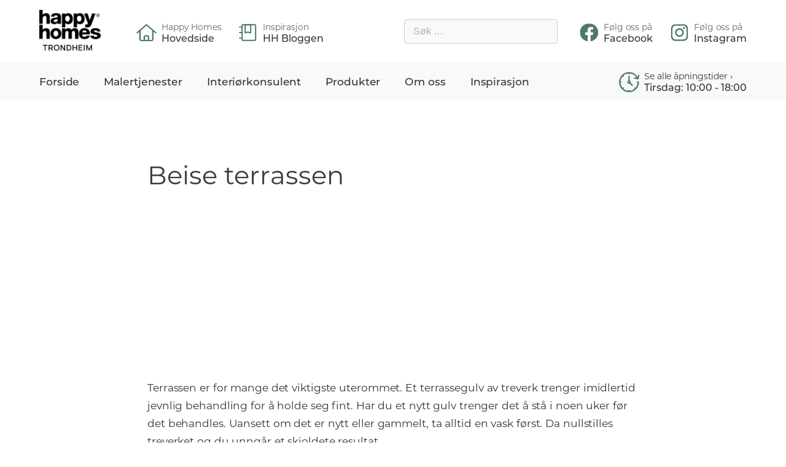

--- FILE ---
content_type: text/html; charset=UTF-8
request_url: http://trondheim.happy-homes.no/2018/05/25/slik-beiser-du-terrassen/
body_size: 10311
content:
<!doctype html>



<html class="happyhomestrondheimas">
<head>
	<meta charset="UTF-8">
	<meta name="viewport" content="width=device-width, initial-scale=1.0">
	<script>document.createElement('main'); /* IE-Fix */</script>
		
	
<style>
	html.sr .ani-load {
	    visibility: hidden;
	}
</style>

	<meta name='robots' content='index, follow, max-image-preview:large, max-snippet:-1, max-video-preview:-1' />
<link rel="canonical" href="https://happy-homes.no/2018/05/slik-beiser-du-terrassen/" />

	<!-- This site is optimized with the Yoast SEO plugin v19.13 - https://yoast.com/wordpress/plugins/seo/ -->
	<title>Beise terrassen - Trondheim</title>
	<meta property="og:locale" content="nb_NO" />
	<meta property="og:type" content="article" />
	<meta property="og:title" content="Beise terrassen - Trondheim" />
	<meta property="og:description" content="Veiledning og råd for hvordan du vasker og beiser terrassen" />
	<meta property="og:url" content="http://trondheim.happy-homes.no/2018/05/25/slik-beiser-du-terrassen/" />
	<meta property="og:site_name" content="Trondheim" />
	<meta property="article:published_time" content="2018-05-25T08:04:16+00:00" />
	<meta property="og:image" content="http://trondheim.happy-homes.no/wp-content/uploads/sites/7/2020/08/Nullstill-terrassen-BESKYTTELSE-Foto-CheraWestman-redigert.jpg" />
	<meta name="author" content="lene@vakrehjem.no" />
	<meta name="twitter:card" content="summary_large_image" />
	<meta name="twitter:label1" content="Skrevet av" />
	<meta name="twitter:data1" content="lene@vakrehjem.no" />
	<meta name="twitter:label2" content="Ansl. lesetid" />
	<meta name="twitter:data2" content="3 minutter" />
	<script type="application/ld+json" class="yoast-schema-graph">{"@context":"https://schema.org","@graph":[{"@type":"WebPage","@id":"http://trondheim.happy-homes.no/2018/05/25/slik-beiser-du-terrassen/","url":"http://trondheim.happy-homes.no/2018/05/25/slik-beiser-du-terrassen/","name":"Beise terrassen - Trondheim","isPartOf":{"@id":"https://trondheim.happy-homes.no/#website"},"primaryImageOfPage":{"@id":"http://trondheim.happy-homes.no/2018/05/25/slik-beiser-du-terrassen/#primaryimage"},"image":{"@id":"http://trondheim.happy-homes.no/2018/05/25/slik-beiser-du-terrassen/#primaryimage"},"thumbnailUrl":"http://trondheim.happy-homes.no/wp-content/uploads/sites/7/2020/08/Nullstill-terrassen-BESKYTTELSE-Foto-CheraWestman-redigert.jpg","datePublished":"2018-05-25T08:04:16+00:00","dateModified":"2018-05-25T08:04:16+00:00","author":{"@id":"https://trondheim.happy-homes.no/#/schema/person/0761fc9443e267d2278aaf26dc2ea083"},"breadcrumb":{"@id":"http://trondheim.happy-homes.no/2018/05/25/slik-beiser-du-terrassen/#breadcrumb"},"inLanguage":"nb-NO","potentialAction":[{"@type":"ReadAction","target":["http://trondheim.happy-homes.no/2018/05/25/slik-beiser-du-terrassen/"]}]},{"@type":"ImageObject","inLanguage":"nb-NO","@id":"http://trondheim.happy-homes.no/2018/05/25/slik-beiser-du-terrassen/#primaryimage","url":"http://trondheim.happy-homes.no/wp-content/uploads/sites/7/2020/08/Nullstill-terrassen-BESKYTTELSE-Foto-CheraWestman-redigert.jpg","contentUrl":"http://trondheim.happy-homes.no/wp-content/uploads/sites/7/2020/08/Nullstill-terrassen-BESKYTTELSE-Foto-CheraWestman-redigert.jpg","width":1000,"height":1346},{"@type":"BreadcrumbList","@id":"http://trondheim.happy-homes.no/2018/05/25/slik-beiser-du-terrassen/#breadcrumb","itemListElement":[{"@type":"ListItem","position":1,"name":"Hjem","item":"https://trondheim.happy-homes.no/"},{"@type":"ListItem","position":2,"name":"Beise terrassen"}]},{"@type":"WebSite","@id":"https://trondheim.happy-homes.no/#website","url":"https://trondheim.happy-homes.no/","name":"Trondheim","description":"","potentialAction":[{"@type":"SearchAction","target":{"@type":"EntryPoint","urlTemplate":"https://trondheim.happy-homes.no/?s={search_term_string}"},"query-input":"required name=search_term_string"}],"inLanguage":"nb-NO"},{"@type":"Person","@id":"https://trondheim.happy-homes.no/#/schema/person/0761fc9443e267d2278aaf26dc2ea083","name":"lene@vakrehjem.no","image":{"@type":"ImageObject","inLanguage":"nb-NO","@id":"https://trondheim.happy-homes.no/#/schema/person/image/","url":"http://0.gravatar.com/avatar/fd93ba21fa614b3aef919e6e7e761d47?s=96&d=mm&r=g","contentUrl":"http://0.gravatar.com/avatar/fd93ba21fa614b3aef919e6e7e761d47?s=96&d=mm&r=g","caption":"lene@vakrehjem.no"},"url":"http://trondheim.happy-homes.no/author/lenevakrehjem-no/"}]}</script>
	<!-- / Yoast SEO plugin. -->


<link rel='dns-prefetch' href='//s.w.org' />
<link rel="alternate" type="application/rss+xml" title="Trondheim &raquo; Beise terrassen kommentarstrøm" href="http://trondheim.happy-homes.no/2018/05/25/slik-beiser-du-terrassen/feed/" />
<script type="text/javascript">
window._wpemojiSettings = {"baseUrl":"https:\/\/s.w.org\/images\/core\/emoji\/13.1.0\/72x72\/","ext":".png","svgUrl":"https:\/\/s.w.org\/images\/core\/emoji\/13.1.0\/svg\/","svgExt":".svg","source":{"concatemoji":"http:\/\/trondheim.happy-homes.no\/wp-includes\/js\/wp-emoji-release.min.js?ver=5.9.10"}};
/*! This file is auto-generated */
!function(e,a,t){var n,r,o,i=a.createElement("canvas"),p=i.getContext&&i.getContext("2d");function s(e,t){var a=String.fromCharCode;p.clearRect(0,0,i.width,i.height),p.fillText(a.apply(this,e),0,0);e=i.toDataURL();return p.clearRect(0,0,i.width,i.height),p.fillText(a.apply(this,t),0,0),e===i.toDataURL()}function c(e){var t=a.createElement("script");t.src=e,t.defer=t.type="text/javascript",a.getElementsByTagName("head")[0].appendChild(t)}for(o=Array("flag","emoji"),t.supports={everything:!0,everythingExceptFlag:!0},r=0;r<o.length;r++)t.supports[o[r]]=function(e){if(!p||!p.fillText)return!1;switch(p.textBaseline="top",p.font="600 32px Arial",e){case"flag":return s([127987,65039,8205,9895,65039],[127987,65039,8203,9895,65039])?!1:!s([55356,56826,55356,56819],[55356,56826,8203,55356,56819])&&!s([55356,57332,56128,56423,56128,56418,56128,56421,56128,56430,56128,56423,56128,56447],[55356,57332,8203,56128,56423,8203,56128,56418,8203,56128,56421,8203,56128,56430,8203,56128,56423,8203,56128,56447]);case"emoji":return!s([10084,65039,8205,55357,56613],[10084,65039,8203,55357,56613])}return!1}(o[r]),t.supports.everything=t.supports.everything&&t.supports[o[r]],"flag"!==o[r]&&(t.supports.everythingExceptFlag=t.supports.everythingExceptFlag&&t.supports[o[r]]);t.supports.everythingExceptFlag=t.supports.everythingExceptFlag&&!t.supports.flag,t.DOMReady=!1,t.readyCallback=function(){t.DOMReady=!0},t.supports.everything||(n=function(){t.readyCallback()},a.addEventListener?(a.addEventListener("DOMContentLoaded",n,!1),e.addEventListener("load",n,!1)):(e.attachEvent("onload",n),a.attachEvent("onreadystatechange",function(){"complete"===a.readyState&&t.readyCallback()})),(n=t.source||{}).concatemoji?c(n.concatemoji):n.wpemoji&&n.twemoji&&(c(n.twemoji),c(n.wpemoji)))}(window,document,window._wpemojiSettings);
</script>
<style type="text/css">
img.wp-smiley,
img.emoji {
	display: inline !important;
	border: none !important;
	box-shadow: none !important;
	height: 1em !important;
	width: 1em !important;
	margin: 0 0.07em !important;
	vertical-align: -0.1em !important;
	background: none !important;
	padding: 0 !important;
}
</style>
	<link rel='stylesheet' id='sbi_styles-css'  href='http://trondheim.happy-homes.no/wp-content/plugins/instagram-feed-pro/css/sbi-styles.min.css?ver=6.0.8-b-modified-1656662989' type='text/css' media='all' />
<link rel='stylesheet' id='sbsw_styles-css'  href='http://trondheim.happy-homes.no/wp-content/plugins/social-wall/css/social-wall.min.css?ver=1.0.9-b-modified-1656662423' type='text/css' media='all' />
<link rel='stylesheet' id='wp-block-library-css'  href='http://trondheim.happy-homes.no/wp-includes/css/dist/block-library/style.min.css?ver=5.9.10' type='text/css' media='all' />
<style id='global-styles-inline-css' type='text/css'>
body{--wp--preset--color--black: #000000;--wp--preset--color--cyan-bluish-gray: #abb8c3;--wp--preset--color--white: #ffffff;--wp--preset--color--pale-pink: #f78da7;--wp--preset--color--vivid-red: #cf2e2e;--wp--preset--color--luminous-vivid-orange: #ff6900;--wp--preset--color--luminous-vivid-amber: #fcb900;--wp--preset--color--light-green-cyan: #7bdcb5;--wp--preset--color--vivid-green-cyan: #00d084;--wp--preset--color--pale-cyan-blue: #8ed1fc;--wp--preset--color--vivid-cyan-blue: #0693e3;--wp--preset--color--vivid-purple: #9b51e0;--wp--preset--gradient--vivid-cyan-blue-to-vivid-purple: linear-gradient(135deg,rgba(6,147,227,1) 0%,rgb(155,81,224) 100%);--wp--preset--gradient--light-green-cyan-to-vivid-green-cyan: linear-gradient(135deg,rgb(122,220,180) 0%,rgb(0,208,130) 100%);--wp--preset--gradient--luminous-vivid-amber-to-luminous-vivid-orange: linear-gradient(135deg,rgba(252,185,0,1) 0%,rgba(255,105,0,1) 100%);--wp--preset--gradient--luminous-vivid-orange-to-vivid-red: linear-gradient(135deg,rgba(255,105,0,1) 0%,rgb(207,46,46) 100%);--wp--preset--gradient--very-light-gray-to-cyan-bluish-gray: linear-gradient(135deg,rgb(238,238,238) 0%,rgb(169,184,195) 100%);--wp--preset--gradient--cool-to-warm-spectrum: linear-gradient(135deg,rgb(74,234,220) 0%,rgb(151,120,209) 20%,rgb(207,42,186) 40%,rgb(238,44,130) 60%,rgb(251,105,98) 80%,rgb(254,248,76) 100%);--wp--preset--gradient--blush-light-purple: linear-gradient(135deg,rgb(255,206,236) 0%,rgb(152,150,240) 100%);--wp--preset--gradient--blush-bordeaux: linear-gradient(135deg,rgb(254,205,165) 0%,rgb(254,45,45) 50%,rgb(107,0,62) 100%);--wp--preset--gradient--luminous-dusk: linear-gradient(135deg,rgb(255,203,112) 0%,rgb(199,81,192) 50%,rgb(65,88,208) 100%);--wp--preset--gradient--pale-ocean: linear-gradient(135deg,rgb(255,245,203) 0%,rgb(182,227,212) 50%,rgb(51,167,181) 100%);--wp--preset--gradient--electric-grass: linear-gradient(135deg,rgb(202,248,128) 0%,rgb(113,206,126) 100%);--wp--preset--gradient--midnight: linear-gradient(135deg,rgb(2,3,129) 0%,rgb(40,116,252) 100%);--wp--preset--duotone--dark-grayscale: url('#wp-duotone-dark-grayscale');--wp--preset--duotone--grayscale: url('#wp-duotone-grayscale');--wp--preset--duotone--purple-yellow: url('#wp-duotone-purple-yellow');--wp--preset--duotone--blue-red: url('#wp-duotone-blue-red');--wp--preset--duotone--midnight: url('#wp-duotone-midnight');--wp--preset--duotone--magenta-yellow: url('#wp-duotone-magenta-yellow');--wp--preset--duotone--purple-green: url('#wp-duotone-purple-green');--wp--preset--duotone--blue-orange: url('#wp-duotone-blue-orange');--wp--preset--font-size--small: 13px;--wp--preset--font-size--medium: 20px;--wp--preset--font-size--large: 36px;--wp--preset--font-size--x-large: 42px;}.has-black-color{color: var(--wp--preset--color--black) !important;}.has-cyan-bluish-gray-color{color: var(--wp--preset--color--cyan-bluish-gray) !important;}.has-white-color{color: var(--wp--preset--color--white) !important;}.has-pale-pink-color{color: var(--wp--preset--color--pale-pink) !important;}.has-vivid-red-color{color: var(--wp--preset--color--vivid-red) !important;}.has-luminous-vivid-orange-color{color: var(--wp--preset--color--luminous-vivid-orange) !important;}.has-luminous-vivid-amber-color{color: var(--wp--preset--color--luminous-vivid-amber) !important;}.has-light-green-cyan-color{color: var(--wp--preset--color--light-green-cyan) !important;}.has-vivid-green-cyan-color{color: var(--wp--preset--color--vivid-green-cyan) !important;}.has-pale-cyan-blue-color{color: var(--wp--preset--color--pale-cyan-blue) !important;}.has-vivid-cyan-blue-color{color: var(--wp--preset--color--vivid-cyan-blue) !important;}.has-vivid-purple-color{color: var(--wp--preset--color--vivid-purple) !important;}.has-black-background-color{background-color: var(--wp--preset--color--black) !important;}.has-cyan-bluish-gray-background-color{background-color: var(--wp--preset--color--cyan-bluish-gray) !important;}.has-white-background-color{background-color: var(--wp--preset--color--white) !important;}.has-pale-pink-background-color{background-color: var(--wp--preset--color--pale-pink) !important;}.has-vivid-red-background-color{background-color: var(--wp--preset--color--vivid-red) !important;}.has-luminous-vivid-orange-background-color{background-color: var(--wp--preset--color--luminous-vivid-orange) !important;}.has-luminous-vivid-amber-background-color{background-color: var(--wp--preset--color--luminous-vivid-amber) !important;}.has-light-green-cyan-background-color{background-color: var(--wp--preset--color--light-green-cyan) !important;}.has-vivid-green-cyan-background-color{background-color: var(--wp--preset--color--vivid-green-cyan) !important;}.has-pale-cyan-blue-background-color{background-color: var(--wp--preset--color--pale-cyan-blue) !important;}.has-vivid-cyan-blue-background-color{background-color: var(--wp--preset--color--vivid-cyan-blue) !important;}.has-vivid-purple-background-color{background-color: var(--wp--preset--color--vivid-purple) !important;}.has-black-border-color{border-color: var(--wp--preset--color--black) !important;}.has-cyan-bluish-gray-border-color{border-color: var(--wp--preset--color--cyan-bluish-gray) !important;}.has-white-border-color{border-color: var(--wp--preset--color--white) !important;}.has-pale-pink-border-color{border-color: var(--wp--preset--color--pale-pink) !important;}.has-vivid-red-border-color{border-color: var(--wp--preset--color--vivid-red) !important;}.has-luminous-vivid-orange-border-color{border-color: var(--wp--preset--color--luminous-vivid-orange) !important;}.has-luminous-vivid-amber-border-color{border-color: var(--wp--preset--color--luminous-vivid-amber) !important;}.has-light-green-cyan-border-color{border-color: var(--wp--preset--color--light-green-cyan) !important;}.has-vivid-green-cyan-border-color{border-color: var(--wp--preset--color--vivid-green-cyan) !important;}.has-pale-cyan-blue-border-color{border-color: var(--wp--preset--color--pale-cyan-blue) !important;}.has-vivid-cyan-blue-border-color{border-color: var(--wp--preset--color--vivid-cyan-blue) !important;}.has-vivid-purple-border-color{border-color: var(--wp--preset--color--vivid-purple) !important;}.has-vivid-cyan-blue-to-vivid-purple-gradient-background{background: var(--wp--preset--gradient--vivid-cyan-blue-to-vivid-purple) !important;}.has-light-green-cyan-to-vivid-green-cyan-gradient-background{background: var(--wp--preset--gradient--light-green-cyan-to-vivid-green-cyan) !important;}.has-luminous-vivid-amber-to-luminous-vivid-orange-gradient-background{background: var(--wp--preset--gradient--luminous-vivid-amber-to-luminous-vivid-orange) !important;}.has-luminous-vivid-orange-to-vivid-red-gradient-background{background: var(--wp--preset--gradient--luminous-vivid-orange-to-vivid-red) !important;}.has-very-light-gray-to-cyan-bluish-gray-gradient-background{background: var(--wp--preset--gradient--very-light-gray-to-cyan-bluish-gray) !important;}.has-cool-to-warm-spectrum-gradient-background{background: var(--wp--preset--gradient--cool-to-warm-spectrum) !important;}.has-blush-light-purple-gradient-background{background: var(--wp--preset--gradient--blush-light-purple) !important;}.has-blush-bordeaux-gradient-background{background: var(--wp--preset--gradient--blush-bordeaux) !important;}.has-luminous-dusk-gradient-background{background: var(--wp--preset--gradient--luminous-dusk) !important;}.has-pale-ocean-gradient-background{background: var(--wp--preset--gradient--pale-ocean) !important;}.has-electric-grass-gradient-background{background: var(--wp--preset--gradient--electric-grass) !important;}.has-midnight-gradient-background{background: var(--wp--preset--gradient--midnight) !important;}.has-small-font-size{font-size: var(--wp--preset--font-size--small) !important;}.has-medium-font-size{font-size: var(--wp--preset--font-size--medium) !important;}.has-large-font-size{font-size: var(--wp--preset--font-size--large) !important;}.has-x-large-font-size{font-size: var(--wp--preset--font-size--x-large) !important;}
</style>
<link rel='stylesheet' id='cff-css'  href='http://trondheim.happy-homes.no/wp-content/plugins/custom-facebook-feed-pro/assets/css/cff-style.min.css?ver=4.2.6-b-modified-1656663003' type='text/css' media='all' />
<link rel='stylesheet' id='swiper.min.css-css'  href='http://trondheim.happy-homes.no/wp-content/themes/store-themes-v3/assets/css/swiper.min.css?ver=5.9.10-b-modified-1599204402' type='text/css' media='all' />
<link rel='stylesheet' id='blocks-styles.css-css'  href='http://trondheim.happy-homes.no/wp-content/themes/store-themes-v3/template-parts/block/block-styles.css?ver=5.9.10-b-modified-1606217756' type='text/css' media='all' />
<link rel='stylesheet' id='framework.css-css'  href='http://trondheim.happy-homes.no/wp-content/themes/store-themes-v3/framework.css?ver=5.9.10-b-modified-1656663737' type='text/css' media='all' />
<link rel='stylesheet' id='style-css'  href='http://trondheim.happy-homes.no/wp-content/themes/store-themes-v3/style.css?b-modified=1683745463&#038;ver=5.9.10' type='text/css' media='all' />
<script type='text/javascript' src='http://trondheim.happy-homes.no/wp-includes/js/jquery/jquery.min.js?ver=3.6.0' id='jquery-core-js'></script>
<script type='text/javascript' src='http://trondheim.happy-homes.no/wp-includes/js/jquery/jquery-migrate.min.js?ver=3.3.2' id='jquery-migrate-js'></script>
<script type='text/javascript' src='http://trondheim.happy-homes.no/wp-content/themes/store-themes-v3/assets/scripts/scrollreveal.min.js?ver=1.0.0-b-modified-1599204404' id='scrollreveal.min.js-js'></script>
<link rel="https://api.w.org/" href="http://trondheim.happy-homes.no/wp-json/" /><link rel="alternate" type="application/json" href="http://trondheim.happy-homes.no/wp-json/wp/v2/posts/310" /><link rel="EditURI" type="application/rsd+xml" title="RSD" href="http://trondheim.happy-homes.no/xmlrpc.php?rsd" />
<link rel="wlwmanifest" type="application/wlwmanifest+xml" href="http://trondheim.happy-homes.no/wp-includes/wlwmanifest.xml" /> 
<meta name="generator" content="WordPress 5.9.10" />
<link rel='shortlink' href='http://trondheim.happy-homes.no/?p=310' />
<link rel="alternate" type="application/json+oembed" href="http://trondheim.happy-homes.no/wp-json/oembed/1.0/embed?url=http%3A%2F%2Ftrondheim.happy-homes.no%2F2018%2F05%2F25%2Fslik-beiser-du-terrassen%2F" />
<link rel="alternate" type="text/xml+oembed" href="http://trondheim.happy-homes.no/wp-json/oembed/1.0/embed?url=http%3A%2F%2Ftrondheim.happy-homes.no%2F2018%2F05%2F25%2Fslik-beiser-du-terrassen%2F&#038;format=xml" />
<!-- Custom Facebook Feed JS vars -->
<script type="text/javascript">
var cffsiteurl = "http://trondheim.happy-homes.no/wp-content/plugins";
var cffajaxurl = "http://trondheim.happy-homes.no/wp-admin/admin-ajax.php";


var cfflinkhashtags = "false";
</script>
	
</head>
<body class="post-template-default single single-post postid-310 single-format-standard">




<header class="site-header" id="site-header">
	<div class="container">
		<div class="header-left-area">
			
			<a href="http://trondheim.happy-homes.no" class="logoes">	
				<div class="screen-reader-text"></div>
		<img class="store-logo" src="http://trondheim.happy-homes.no/wp-content/uploads/sites/7/2020/11/hh-trondheim-1.png" alt="">			
	</a>
	


			<ul class="mini-cards">
				<li class="mini-card">
					<img src="http://trondheim.happy-homes.no/wp-content/themes/store-themes-v3/assets/gfx/house.svg" alt="">
					<div>
						<span>Happy Homes</span>
						<h4><a href="https://happy-homes.no">Hovedside</a></h4>
					</div>
				</li>
				
				<li class="mini-card">
					<img src="http://trondheim.happy-homes.no/wp-content/themes/store-themes-v3/assets/gfx/blog-icon.svg" alt="">
					<div>
						<span>Inspirasjon</span>
						<h4><a href="https://blogg.happy-homes.no">HH Bloggen</a></h4>
					</div>
				</li>
			</ul>
			
		</div>
		
		
		<div class="header-right-area">
			<div class="search">
<form role="search" method="get" class="searchform" action="http://trondheim.happy-homes.no/">
	<label>
		<span class="screen-reader-text">Søk etter:</span>
		<input type="search" class="search-field" placeholder="Søk &hellip;" value="" name="s" />
	</label>
	<button type="submit" class="search-submit"><span class="screen-reader-text">Søk</span></button>
</form>
</div>
			
			<ul class="mini-cards">
				 


				
				<li class="mini-card">
					<img src="http://trondheim.happy-homes.no/wp-content/themes/store-themes-v3/assets/gfx/facebook-icon.svg" alt="">
					<div>
						<span>Følg oss på</span>
						<h4><a target="_blank" href="https://www.facebook.com/happyhomestrondheim">Facebook</a></h4>
					</div>
				</li>
								
				 
				<li class="mini-card">
					<img src="http://trondheim.happy-homes.no/wp-content/themes/store-themes-v3/assets/gfx/insta-icon.svg" alt="">
					<div>
						<span>Følg oss på</span>
						<h4><a target="_blank" href="https://www.instagram.com/happyhomestrondheim">Instagram</a></h4>
					</div>
				</li>			  	 
							</ul>	
		</div>	
	</div>

	<div class="main-nav-container">
		<div class="container">
			<nav class="main-nav nav-left-area" id="main-nav">
				<ul class="">
					<li id="menu-item-809" class="menu-item menu-item-type-post_type menu-item-object-page menu-item-home menu-item-809"><a href="http://trondheim.happy-homes.no/">Forside</a></li>
<li id="menu-item-907" class="menu-item menu-item-type-post_type menu-item-object-page menu-item-907"><a href="http://trondheim.happy-homes.no/handverkstjenester/">Malertjenester</a></li>
<li id="menu-item-807" class="menu-item menu-item-type-post_type menu-item-object-page menu-item-807"><a href="http://trondheim.happy-homes.no/interiorkonsulent/">Interiørkonsulent</a></li>
<li id="menu-item-1129" class="menu-item menu-item-type-post_type menu-item-object-page menu-item-1129"><a href="http://trondheim.happy-homes.no/produkter/">Produkter</a></li>
<li id="menu-item-1295" class="menu-item menu-item-type-post_type menu-item-object-page menu-item-1295"><a href="http://trondheim.happy-homes.no/om-oss/">Om oss</a></li>
<li id="menu-item-1130" class="menu-item menu-item-type-custom menu-item-object-custom menu-item-has-children menu-item-1130"><a href="#">Inspirasjon</a>
<ul class="sub-menu">
	<li id="menu-item-1131" class="menu-item menu-item-type-taxonomy menu-item-object-category menu-item-1131"><a href="http://trondheim.happy-homes.no/category/tips-og-triks/">Tips og Triks</a></li>
	<li id="menu-item-1133" class="menu-item menu-item-type-taxonomy menu-item-object-category menu-item-1133"><a href="http://trondheim.happy-homes.no/category/trender/">Trender</a></li>
	<li id="menu-item-1134" class="menu-item menu-item-type-taxonomy menu-item-object-category menu-item-1134"><a href="http://trondheim.happy-homes.no/category/inspirasjon/inspirasjon-inne/farger/">Farger</a></li>
	<li id="menu-item-1132" class="menu-item menu-item-type-taxonomy menu-item-object-category current-post-ancestor current-menu-parent current-post-parent menu-item-1132"><a href="http://trondheim.happy-homes.no/category/utendors/">Utendørs</a></li>
	<li id="menu-item-1135" class="menu-item menu-item-type-taxonomy menu-item-object-category menu-item-1135"><a href="http://trondheim.happy-homes.no/category/rom-for-rom/">Rom for rom</a></li>
</ul>
</li>
				</ul>
			</nav>
					
<div class="nav-right-area">
	<ul class="mini-cards">
		<li class="mini-card">
			<img src="http://trondheim.happy-homes.no/wp-content/themes/store-themes-v3/assets/gfx/hours.svg" alt="">
			<div>
				<span><a href="http://trondheim.happy-homes.no/om-oss">Se alle åpningstider ›</a></span>
				<h4><a href="#">Tirsdag: 10:00 - 18:00</a></h4>
			</div>
		</li>
	</ul>
		</div>
	</div>
</header>
	
	<header class="mobile-header">	
		<div class="mm-container">
				<a href="http://trondheim.happy-homes.no" class="logoes">	
				<div class="screen-reader-text"></div>
		<img class="store-logo" src="http://trondheim.happy-homes.no/wp-content/uploads/sites/7/2020/11/hh-trondheim-1.png" alt="">			
	</a>
	
			<div id="mm-toggle">
				<span></span>
				<span></span>
				<span></span>
			</div>
		</div>
		<div id="mm-menu" class="mm-menu">
			<nav class="main-nav" id="main-nav">
				<ul class="main-links">
					<li class="menu-item menu-item-type-post_type menu-item-object-page menu-item-home menu-item-809"><a href="http://trondheim.happy-homes.no/">Forside</a></li>
<li class="menu-item menu-item-type-post_type menu-item-object-page menu-item-907"><a href="http://trondheim.happy-homes.no/handverkstjenester/">Malertjenester</a></li>
<li class="menu-item menu-item-type-post_type menu-item-object-page menu-item-807"><a href="http://trondheim.happy-homes.no/interiorkonsulent/">Interiørkonsulent</a></li>
<li class="menu-item menu-item-type-post_type menu-item-object-page menu-item-1129"><a href="http://trondheim.happy-homes.no/produkter/">Produkter</a></li>
<li class="menu-item menu-item-type-post_type menu-item-object-page menu-item-1295"><a href="http://trondheim.happy-homes.no/om-oss/">Om oss</a></li>
<li class="menu-item menu-item-type-custom menu-item-object-custom menu-item-has-children menu-item-1130"><a href="#">Inspirasjon</a>
<ul class="sub-menu">
	<li class="menu-item menu-item-type-taxonomy menu-item-object-category menu-item-1131"><a href="http://trondheim.happy-homes.no/category/tips-og-triks/">Tips og Triks</a></li>
	<li class="menu-item menu-item-type-taxonomy menu-item-object-category menu-item-1133"><a href="http://trondheim.happy-homes.no/category/trender/">Trender</a></li>
	<li class="menu-item menu-item-type-taxonomy menu-item-object-category menu-item-1134"><a href="http://trondheim.happy-homes.no/category/inspirasjon/inspirasjon-inne/farger/">Farger</a></li>
	<li class="menu-item menu-item-type-taxonomy menu-item-object-category current-post-ancestor current-menu-parent current-post-parent menu-item-1132"><a href="http://trondheim.happy-homes.no/category/utendors/">Utendørs</a></li>
	<li class="menu-item menu-item-type-taxonomy menu-item-object-category menu-item-1135"><a href="http://trondheim.happy-homes.no/category/rom-for-rom/">Rom for rom</a></li>
</ul>
</li>
				</ul>
			</nav>
		</div>
	</header>
	

<main class="">
	

						<div class="cover-photo bg-cover ani ani-load" style="background-image: url(http://trondheim.happy-homes.no/wp-content/uploads/sites/7/2020/08/Trebitt_9073_Shimmergr__forside-1.jpg)">
			</div>	
				
	


	
	<section class="p-h-15 p-t-2" style="background: #fff;">
		<article class="editor wrap-800">
			<h1 class="ani ani-load">Beise terrassen</h1>
						<div class="ani ani-load editor"<p><iframe width="500" height="281" src="https://www.youtube.com/embed/wqUFp046Bk4?feature=oembed" frameborder="0" allow="accelerometer; autoplay; encrypted-media; gyroscope; picture-in-picture" allowfullscreen></iframe></p>
<p>Terrassen er for mange det viktigste uterommet. Et terrassegulv av treverk trenger imidlertid jevnlig behandling for å holde seg fint. Har du et nytt gulv trenger det å stå i noen uker før det behandles. Uansett om det er nytt eller gammelt, ta alltid en vask først. Da nullstilles treverket og du unngår et skjoldete resultat.</p>
<p>En god huskeregel når det gjelder beis og olje er at det skal ikke danne film. Da vil du få en avflassing. Ved å unngå å vaske, kan det ligge igjen gammel beis fra før, som gjør det for tett. Følg så bruksanvisningen på boksen.<img loading="lazy" class="alignnone size-full wp-image-318" src="http://trondheim.happy-homes.no/wp-content/uploads/sites/7/2020/08/Nullstill-terrassen-TØRKETID-Foto-CheraWestman-redigert.jpg" alt="HVordan beise terrassen" width="1000" height="667" srcset="http://trondheim.happy-homes.no/wp-content/uploads/sites/7/2020/08/Nullstill-terrassen-TØRKETID-Foto-CheraWestman-redigert.jpg 1000w, http://trondheim.happy-homes.no/wp-content/uploads/sites/7/2020/08/Nullstill-terrassen-TØRKETID-Foto-CheraWestman-redigert-300x200.jpg 300w, http://trondheim.happy-homes.no/wp-content/uploads/sites/7/2020/08/Nullstill-terrassen-TØRKETID-Foto-CheraWestman-redigert-768x512.jpg 768w" sizes="(max-width: 1000px) 100vw, 1000px" /></p>
<p>Hva er forskjell på beis og olje?<br />
Det finnes mange forskjellige produkter på markedet. De har forskjellig intervall og utseende. Generelt kan vi si at beis varer i 2-3 år. Den kan du få vanntynnbar eller oljebasert. Oljebasert gir et mer glansfullt gulv. Treolje er whitespirit holdig og har et års intervall.</p>
<p><strong><em>1. Dekk godt til</em></strong></p>
<p>Dekk til det som ikke skal renses. Bruk dekkefilt med plastbakside til flater ved siden av plattingen, maskeringstape til tilstøtende flater og elektrostatisk plastfolie til vegger rundt terrassen.</p>
<p>– Rensemidlene er sterke og etsende saker, derfor trenger du også verneutstyr. Bruk slagstøvler, gummihansker og vernebriller.<img loading="lazy" class="alignnone size-full wp-image-320" src="http://trondheim.happy-homes.no/wp-content/uploads/sites/7/2020/08/Nullstill-terrassen-BESKYTTELSE-Foto-CheraWestman-redigert.jpg" alt="" width="1000" height="1346" srcset="http://trondheim.happy-homes.no/wp-content/uploads/sites/7/2020/08/Nullstill-terrassen-BESKYTTELSE-Foto-CheraWestman-redigert.jpg 1000w, http://trondheim.happy-homes.no/wp-content/uploads/sites/7/2020/08/Nullstill-terrassen-BESKYTTELSE-Foto-CheraWestman-redigert-223x300.jpg 223w, http://trondheim.happy-homes.no/wp-content/uploads/sites/7/2020/08/Nullstill-terrassen-BESKYTTELSE-Foto-CheraWestman-redigert-768x1034.jpg 768w, http://trondheim.happy-homes.no/wp-content/uploads/sites/7/2020/08/Nullstill-terrassen-BESKYTTELSE-Foto-CheraWestman-redigert-761x1024.jpg 761w" sizes="(max-width: 1000px) 100vw, 1000px" /></p>
<p><strong><em>2. Påfør rensen</em></strong></p>
<p>Rensen helles over i en bøtte. Les nøye på bruksanvisningen på emballasjen. Skal middelet blandes med vann, er det viktig å følge blandingsforholdet som produsenten angir.</p>
<p>– Bruk rull på forlengerskaft til påføring og pensel der du ikke kommer til med rullen, sier Fehn.</p>
<p>– Unngå direkte sollys på treverket når du renser. En varm dag er det ofte bra å spyle treverket med kaldt vann før du setter i gang, sier Thor Ingar Røneid, teknisk servicesjef hos Butinox.</p>
<p><strong><em>3. La</em><em> virke</em> </strong></p>
<p>Rensen skal ikke tørke inn på overflaten i middelets virketid. Det er vanlig at produktet trenger 10-20 minutter på seg for å få gjort jobben. Arbeid derfor over mindre seksjoner av gangen.</p>
<p>– Hold gulvet fuktig og påfør mer rens hvis det ser ut til å tørke opp, og la det virke i cirka et kvarters tid. Allerede etter noen minutter ser du at den gamle beisen begynner å løses opp.<img loading="lazy" class="alignnone size-full wp-image-319" src="http://trondheim.happy-homes.no/wp-content/uploads/sites/7/2020/08/Nullstill-terrassen-GREI-SKURING-Foto-CheraWestman-redigert.jpg" alt="hvordan beise terrassen" width="1000" height="1005" srcset="http://trondheim.happy-homes.no/wp-content/uploads/sites/7/2020/08/Nullstill-terrassen-GREI-SKURING-Foto-CheraWestman-redigert.jpg 1000w, http://trondheim.happy-homes.no/wp-content/uploads/sites/7/2020/08/Nullstill-terrassen-GREI-SKURING-Foto-CheraWestman-redigert-150x150.jpg 150w, http://trondheim.happy-homes.no/wp-content/uploads/sites/7/2020/08/Nullstill-terrassen-GREI-SKURING-Foto-CheraWestman-redigert-768x772.jpg 768w, http://trondheim.happy-homes.no/wp-content/uploads/sites/7/2020/08/Nullstill-terrassen-GREI-SKURING-Foto-CheraWestman-redigert-25x25.jpg 25w" sizes="(max-width: 1000px) 100vw, 1000px" /></p>
<p><strong><em>4. Mekanisk bearbeiding</em></strong></p>
<p>Bruk en kost med langt skaft og stiv bust til å bearbeide overflaten slik at gjenstridige rester av beis og smuss løsner. Ha rent vann i en bøtte og dypp en vaskekost i det når du skrubber overflaten.</p>
<p>– Vær forsiktig når du går, fordi gulvet blir glatt av rensemiddelet.</p>
<p><strong><em>5. Skyll nøye</em></strong></p>
<p>Skyll så treverket nøye med rikelig med vann. Bruk hageslangen, ikke høytrykkspyleren. Den kan lett flise opp treverket. Det er ikke vanntrykket som er avgjørende for god skylling, men mengden vann!</p>
<p><strong><em>6. Nøytraliser luten og skyll godt</em></strong></p>
<p>Mens treverket fortsatt er vått etter skyllingen, påføres det nøytraliserende middelet som også bleker og lysner treverket. Terrasselysneren påføres med rull og pensel, og skal virke i 10-15 minutter. Tørre felter holdes fuktig. Etterpå spyles treverket godt med vann slik at alle kjemikalierester fjernes fra overflaten.</p>
<p><strong><em>7. Ny beis</em></strong></p>
<p>Etter rens og nøytralisering får treverket en jevn, lys farge som minner om nytt treverk. Det er da klart for ny overflatebehandling i ønsket farge. La treverket tørke godt før du påfører ny beis.</p>
<img loading="lazy" class="alignnone size-full wp-image-317" src="http://trondheim.happy-homes.no/wp-content/uploads/sites/7/2020/08/Jotun-Trebitt.jpg" alt="" width="1024" height="680" srcset="http://trondheim.happy-homes.no/wp-content/uploads/sites/7/2020/08/Jotun-Trebitt.jpg 1024w, http://trondheim.happy-homes.no/wp-content/uploads/sites/7/2020/08/Jotun-Trebitt-300x199.jpg 300w, http://trondheim.happy-homes.no/wp-content/uploads/sites/7/2020/08/Jotun-Trebitt-768x510.jpg 768w" sizes="(max-width: 1024px) 100vw, 1024px" />
<h3>Tips!</h3>
<div class="b-textBlock">
<p><strong>Ble ikke beisfargen slik du ønsket? </strong></p>
<p>Underlagets farge er med på å bestemme utseendet etter behandling. Ble du ikke fornøyd med fargen, er det ikke en god løsning å smøre på enda et sjikt med mer pigmenter. Velg da heller å enten fjerne beisen ved å nullstille terrassen, eller å leve med fargen til neste vedlikeholdsrunde.</p>
<p>&nbsp;</p>
<div id="attachment_315" style="width: 1010px" class="wp-caption alignnone"><img aria-describedby="caption-attachment-315" loading="lazy" class="wp-image-315 size-full" src="http://trondheim.happy-homes.no/wp-content/uploads/sites/7/2020/08/Trebitt_9073_Shimmergr_.jpg" alt="" width="1000" height="667" srcset="http://trondheim.happy-homes.no/wp-content/uploads/sites/7/2020/08/Trebitt_9073_Shimmergr_.jpg 1000w, http://trondheim.happy-homes.no/wp-content/uploads/sites/7/2020/08/Trebitt_9073_Shimmergr_-300x200.jpg 300w, http://trondheim.happy-homes.no/wp-content/uploads/sites/7/2020/08/Trebitt_9073_Shimmergr_-768x512.jpg 768w" sizes="(max-width: 1000px) 100vw, 1000px" /><p id="caption-attachment-315" class="wp-caption-text">Jotun Trebitt 9073 shimmergrå</p></div>
<div id="attachment_314" style="width: 1010px" class="wp-caption alignnone"><img aria-describedby="caption-attachment-314" loading="lazy" class="wp-image-314 size-full" src="http://trondheim.happy-homes.no/wp-content/uploads/sites/7/2020/08/Fargepakke_2008_rundt_bord_og_benk_high.jpg" alt="" width="1000" height="1249" srcset="http://trondheim.happy-homes.no/wp-content/uploads/sites/7/2020/08/Fargepakke_2008_rundt_bord_og_benk_high.jpg 1000w, http://trondheim.happy-homes.no/wp-content/uploads/sites/7/2020/08/Fargepakke_2008_rundt_bord_og_benk_high-240x300.jpg 240w, http://trondheim.happy-homes.no/wp-content/uploads/sites/7/2020/08/Fargepakke_2008_rundt_bord_og_benk_high-768x959.jpg 768w, http://trondheim.happy-homes.no/wp-content/uploads/sites/7/2020/08/Fargepakke_2008_rundt_bord_og_benk_high-820x1024.jpg 820w" sizes="(max-width: 1000px) 100vw, 1000px" /><p id="caption-attachment-314" class="wp-caption-text">Jotun Trebitt 623 Burmateak</p></div>
<div id="attachment_313" style="width: 1010px" class="wp-caption alignnone"><img aria-describedby="caption-attachment-313" loading="lazy" class="wp-image-313 size-full" src="http://trondheim.happy-homes.no/wp-content/uploads/sites/7/2020/08/JOTUN_9937_Aske_-_9918_Klassisk_hvit_-_TREBITT_Terrassebeis_9073_Shimmergr_.jpg" alt="" width="1000" height="1333" srcset="http://trondheim.happy-homes.no/wp-content/uploads/sites/7/2020/08/JOTUN_9937_Aske_-_9918_Klassisk_hvit_-_TREBITT_Terrassebeis_9073_Shimmergr_.jpg 1000w, http://trondheim.happy-homes.no/wp-content/uploads/sites/7/2020/08/JOTUN_9937_Aske_-_9918_Klassisk_hvit_-_TREBITT_Terrassebeis_9073_Shimmergr_-225x300.jpg 225w, http://trondheim.happy-homes.no/wp-content/uploads/sites/7/2020/08/JOTUN_9937_Aske_-_9918_Klassisk_hvit_-_TREBITT_Terrassebeis_9073_Shimmergr_-768x1024.jpg 768w" sizes="(max-width: 1000px) 100vw, 1000px" /><p id="caption-attachment-313" class="wp-caption-text">Jotun Trebitt 9073 shimmergrå</p></div>
<div id="attachment_312" style="width: 1010px" class="wp-caption alignnone"><img aria-describedby="caption-attachment-312" loading="lazy" class="wp-image-312 size-full" src="http://trondheim.happy-homes.no/wp-content/uploads/sites/7/2020/08/JOTUN_0738_Herreg_rdsgul_-_1376_Frostr_yk_-_TREBITT_Terrassbeis_90000_Terrassebrun.jpg" alt="" width="1000" height="1333" srcset="http://trondheim.happy-homes.no/wp-content/uploads/sites/7/2020/08/JOTUN_0738_Herreg_rdsgul_-_1376_Frostr_yk_-_TREBITT_Terrassbeis_90000_Terrassebrun.jpg 1000w, http://trondheim.happy-homes.no/wp-content/uploads/sites/7/2020/08/JOTUN_0738_Herreg_rdsgul_-_1376_Frostr_yk_-_TREBITT_Terrassbeis_90000_Terrassebrun-225x300.jpg 225w, http://trondheim.happy-homes.no/wp-content/uploads/sites/7/2020/08/JOTUN_0738_Herreg_rdsgul_-_1376_Frostr_yk_-_TREBITT_Terrassbeis_90000_Terrassebrun-768x1024.jpg 768w" sizes="(max-width: 1000px) 100vw, 1000px" /><p id="caption-attachment-312" class="wp-caption-text">Jotun Trebitt 90000 Terrassebrun</p></div>
</div>
</div>
		</article>
	</section>
</main>







<footer id="bunn" class="">
	<section class="wrap-1240">
		<div id="mob-menu" class="footer-grid">
			
			<div>
				<h5>Tjenester</h5>
				<ul>
					<li id="menu-item-1303" class="menu-item menu-item-type-post_type menu-item-object-page menu-item-1303"><a href="http://trondheim.happy-homes.no/handverkstjenester/">Malertjenester</a></li>
<li id="menu-item-1304" class="menu-item menu-item-type-post_type menu-item-object-page menu-item-1304"><a href="http://trondheim.happy-homes.no/interiorkonsulent/">Interiørkonsulent</a></li>
<li id="menu-item-1302" class="menu-item menu-item-type-post_type menu-item-object-page menu-item-1302"><a href="http://trondheim.happy-homes.no/produkter/">Produkter</a></li>
<li id="menu-item-1301" class="menu-item menu-item-type-post_type menu-item-object-page menu-item-1301"><a href="http://trondheim.happy-homes.no/om-oss/">Om oss</a></li>

				</ul>
			</div>
			
			<div>
				<h5>Inspirasjon</h5>
				<ul>
					<li id="menu-item-1296" class="menu-item menu-item-type-taxonomy menu-item-object-category menu-item-1296"><a href="http://trondheim.happy-homes.no/category/rom-for-rom/">Rom for rom</a></li>
<li id="menu-item-1297" class="menu-item menu-item-type-taxonomy menu-item-object-category menu-item-1297"><a href="http://trondheim.happy-homes.no/category/tips-og-triks/">Tips og Triks</a></li>
<li id="menu-item-1299" class="menu-item menu-item-type-taxonomy menu-item-object-category menu-item-1299"><a href="http://trondheim.happy-homes.no/category/trender/">Trender</a></li>
<li id="menu-item-1300" class="menu-item menu-item-type-taxonomy menu-item-object-category menu-item-1300"><a href="http://trondheim.happy-homes.no/category/inspirasjon/inspirasjon-inne/farger/">Farger</a></li>
<li id="menu-item-1298" class="menu-item menu-item-type-taxonomy menu-item-object-category current-post-ancestor current-menu-parent current-post-parent menu-item-1298"><a href="http://trondheim.happy-homes.no/category/utendors/">Utendørs</a></li>

				</ul>
			</div>
			
			<aside class="">
				<dl class="open-hours">
					<div class="open-hours-header"><h5>Åpningstider</h5></div>
					<div class="">
											<div class="open-hours-item">
							<dt>Man - Fre</dt>
							<dd>10:00 - 17:00</dd>
						</div>
											<div class="open-hours-item">
							<dt>Lørdag</dt>
							<dd>10:00 - 15:00</dd>
						</div>
										</div>					
				</dl>
				
				
					<ul class="j-end">
						<li><a href="http://trondheim.happy-homes.no/personvern-og-cookies">Personvern og cookies</a>
					</ul>
			</aside>
			
		</div>
		
		
		<!-- få inn headers per kolonne + adressen til butikken!-->


			<div class="">
			    <hr class="marg-top-1 marg-bot-2" style="background: #ececec;">
			    <aside class="flex">
						<a href="http://trondheim.happy-homes.no" class="logoes">	
				<div class="screen-reader-text"></div>
		<img class="store-logo" src="http://trondheim.happy-homes.no/wp-content/uploads/sites/7/2020/11/hh-trondheim-1.png" alt="">			
	</a>
	

					<ul class="social j-content flex">
						 
						<li>
							<a target="_blank" href="https://www.instagram.com/happyhomestrondheim"><img src="http://trondheim.happy-homes.no/wp-content/themes/store-themes-v3/assets/gfx/instagram-logo-teal.svg"></a>
						</li>			  	 
												
									
						 
							<li>
								<a target="_blank"  href="https://www.facebook.com/happyhomestrondheim"><img src="http://trondheim.happy-homes.no/wp-content/themes/store-themes-v3/assets/gfx/facebook-logo-teal.svg"></a>
							</li>			  	 
							
					</ul>

					<small>
						Happy Homes Trondheim AS					</small>
					
			    </aside>
			</div>

	</section>

</footer>




<!-- Custom Feeds for Instagram JS -->
<script type="text/javascript">
var sbiajaxurl = "http://trondheim.happy-homes.no/wp-admin/admin-ajax.php";

</script>
<!-- Social Wall JS -->
<script type="text/javascript">

</script>
<script type='text/javascript' id='cffscripts-js-extra'>
/* <![CDATA[ */
var cffOptions = {"placeholder":"http:\/\/trondheim.happy-homes.no\/wp-content\/plugins\/custom-facebook-feed-pro\/assets\/img\/placeholder.png","resized_url":"http:\/\/trondheim.happy-homes.no\/wp-content\/uploads\/sites\/7\/sb-facebook-feed-images\/"};
/* ]]> */
</script>
<script type='text/javascript' src='http://trondheim.happy-homes.no/wp-content/plugins/custom-facebook-feed-pro/assets/js/cff-scripts.min.js?ver=4.2.6-b-modified-1656663004' id='cffscripts-js'></script>
<script type='text/javascript' src='http://trondheim.happy-homes.no/wp-content/themes/store-themes-v3/assets/scripts/simpleParallax.min.js?ver=1.0.0-b-modified-1599204404' id='simpleParallax-js'></script>
<script type='text/javascript' src='http://trondheim.happy-homes.no/wp-content/themes/store-themes-v3/assets/scripts/swiper.min.js?ver=1.0.0-b-modified-1643704651' id='swiper.min.js-js'></script>
<script type='text/javascript' src='http://trondheim.happy-homes.no/wp-content/themes/store-themes-v3/assets/scripts/bodyScrollLock.js?ver=1.0.0-b-modified-1643703494' id='scrollock-js'></script>


  <script>
    /*var swiper = new Swiper('.swiper-container', {
      pagination: {
        el: '.swiper-pagination',
        dynamicBullets: true,
      },
      slidesPerView: 1.2,
      centeredSlides: true,
      speed: 800,
    });*/
    
    
    window.onresize = function(){
    document.body.style.height = window.innerHeight + 'px';
}
	window.onresize(); // called to initially set the height.
	    
	    
	    
	    
	    
	 var image = document.getElementsByClassName('thumbnail');
	 new simpleParallax(image);   
	    
    
  </script>
  
  
  
  	<script>


	ScrollReveal({ duration: 1000})
	ScrollReveal().reveal('.ani', { interval: 100 });

	ScrollReveal().clean('.wp-block-embed, .wp-block-embed *')
			
	</script>
	
	
	
	
	
	<script>
	
	
	/* select your header or whatever element you wish
const mob_header = document.querySelector(".mob-menu-btn");

const mob_headroom = new Headroom(mob_header, {
  "offset": 205,
  "tolerance": 5,
  
    "classes": {
    "initial": "animated",
    "pinned": "slideDown",
    "unpinned": "slideUp"
  }
});
mob_headroom.init();

*/
	
	
	

		
				
		jQuery(function ($) {
			$(".search").on("click", function(e) {
				$(".search").addClass("active-search");
				e.stopPropagation()
			});
			$(document).on("click", function(e) {
				if ($(e.target).is(".search") === false) {
				  $(".search").removeClass("active-search");
				}
			});
		});
	</script>
  
  
  
  <script>
		  
		  const clickx= document.getElementById('mm-toggle');
			const mm_menu= document.getElementById('mm-menu');
			
			clickx.addEventListener('click', function(){
			  
			  if(mm_menu.classList.contains('mm-active')) {
				mm_menu.classList.remove('mm-active');
				clickx.classList.remove('mm-open');
				bodyScrollLock.enableBodyScroll(mm_menu);
			  }      
			  else {
				mm_menu.classList.add('mm-active');
				clickx.classList.add('mm-open');
		  
				bodyScrollLock.disableBodyScroll(mm_menu);
		  
			  }      
		  
			});
			
			/*ScrollReveal().'.ani', {
			  origin   : "top",
			  viewFactor: 0.01,
			  duration : 500,
			  scale    : 1,
			  delay: 50}, 100); */

			  var slideUp = {
				  distance: '2.5px',
				  origin: 'top',
				  opacity: 0,
				  duration: 500,
				  
			  };
			  
			  ScrollReveal().reveal('.ani', slideUp);
			  

	  </script>
	  
  
  
	
</body>
</html>

--- FILE ---
content_type: text/css
request_url: http://trondheim.happy-homes.no/wp-content/themes/store-themes-v3/template-parts/block/block-styles.css?ver=5.9.10-b-modified-1606217756
body_size: 570
content:
@import url("https://use.typekit.net/fna2rrq.css");

.editor-styles-wrapper{font-family: montserrat, sans-serif!important;font-weight: 400;font-style: normal;}

.editor-styles-wrapper p{
	font-size: calc(1rem + .1vw)!important;
    line-height: calc(1.2rem + .8vw)!important;
    color: #353535;
    font-weight: normal;
}

.editor-styles-wrapper a{text-decoration: none!important;color: #303332!important;}

.editor-styles-wrapper h2{
	font-size: 1.75rem;
    line-height: 2.2rem;
    font-weight: 200;
}




.wp-block{max-width: 1440px!important;}




.medium-bredde{max-width: 1200px;margin: 0 auto;}



.services-card > a{	
	height: 300px;
    width: 100%;
    display: block;
    background-size: cover;
    background-position: 50% 50%;
}	
.services-card .image-card-cont img {
    width: 50px;
    display: block;
    margin: 0 auto 1rem;
}

.services-card .image-card-cont{
	text-align: center;
	padding: 2rem 4rem;
}













.figures-row img{object-fit: cover;height: 300px!important;}

.figures-row {
    display: grid!important;
    grid-template-columns: 2fr 1fr 1fr;
    grid-gap: 0 1rem;
    margin: 4rem 0 6rem;
}
.figures-row .wp-block-column:not(:first-child) {
    margin: 0;
}
@media only screen and (max-width: 850px) {
    .figures-row{display: none;}
}


--- FILE ---
content_type: text/css
request_url: http://trondheim.happy-homes.no/wp-content/themes/store-themes-v3/framework.css?ver=5.9.10-b-modified-1656663737
body_size: 2664
content:
@media only screen and (min-width: 0px) {

    /* Base -------------------------------------------------------------- */ 
	body{color:#3C3C3B;background: #fff;font-size: calc(1rem + .1vw);line-height: calc(1.2rem + 1.4vw);letter-spacing: -.1px;
		/*font-family: motiva-sans,sans-serif;*/font-family: montserrat, sans-serif;font-weight: 400;font-style: normal;-webkit-font-smoothing:antialiased;    overflow-x: hidden;}
		
    .bg-cover{background-size: cover;background-position: 50% 50%;}


    *{margin:0;padding:0;border:0;color:inherit;-webkit-box-sizing:border-box;-moz-box-sizing:border-box;box-sizing:border-box;}


	h1, h2, h3, h4, h5, h6{font-weight: 200;letter-spacing: 0px}
	
	h1 {font-size: calc(1.4rem + 1.75vw);line-height: calc(1.7rem + 2vw);}
	h2, h3 {font-size: calc(1rem + 1.6vw);line-height: calc(1.2rem + 1.6vw);}
	h4, h5 {font-size: calc(1.2rem + .2vw);line-height: calc(1.6rem + .6vw);}

	.upper-case{text-transform: uppercase;}
	p{font-size: calc(1rem + .1vw);line-height: calc(1.2rem + .8vw);color: #353535;font-weight: normal;}
    a{text-decoration:none;color: #303332;display: inline-block;}
    .bold{font-weight: 500;}
    p:empty {display: none;visibility: hidden;}
    img{max-width: 100%;vertical-align: middle;height: auto;}
    /*figure, img {margin-bottom: -6px;height: auto; width: auto\9;}*/
    .wp-caption {width: 100% !important;margin: 2rem 0;/* Force the box to be 100% */}
    .rel{position: relative;}
    hr {display: block;width: 100%;height: 2px;margin: 1rem 0;}
    ul {list-style-position: inside;list-style: none;}
    main, figure{display: block;}
	.t-c{text-align: center;}
	.reset{margin: 0 -1rem;}
	.overflow-h{overflow: hidden;}

	.wrap-800{margin: 0 auto;max-width: 800px;}
	.wrap-1000{margin: 0 auto;max-width: 1000px;}
	.wrap-1240{margin: 0 auto;max-width: 1240px;}
	

	/* Table styling -------------------------------------------------------------- */
	table {border-collapse: collapse;width: 100%;display: table!important;}
	table td, th {text-align: left;padding: 1rem;}
	table tr:nth-child(even) {background: #f3f3f3;} /* staff-tables missing .staff */
	table img{width: 75px;border-radius: 100px;}
	table td.first {font-weight: 700;}
   
    
   
    /*[class*="col-"] {float: left;width: 100%;}*/
    .editor p, .editor blockquote {margin-bottom: 1.8rem;}
	.editor h1, .editor h2, .editor h3, .editor h4, .editor h5, .editor h6{margin-bottom: 1rem;}

	/* Used by quotes in Gutenberg */
	.editor blockquote p{margin-bottom: 0;}
	.editor cite{font-weight: 400;
	    font-style: normal;
	    font-size: 12px;
	    letter-spacing: .15em;
	    line-height: 2em;
	    text-transform: uppercase;}
	
	.editor cite:before {
	    content: '-';
	    width: 100%;
	    display: block;
	    height: 5px;
	    line-height: 5px;
	    padding: .8rem 0 0;
	}

	/* responsive embeded videos
	.wp-embed-aspect-16-9 {position:relative;padding-bottom: 50%;padding-top:25px;height:0;overflow:hidden;}
	.wp-embed-aspect-16-9 iframe, .wp-embed-aspect-16-9 object, .wp-embed-aspect-16-9 embed {position:absolute;top:0;left:0;width:100%;height:100%;}

*/

        .wp-block-embed-youtube iframe {
            width: 100%;
            height: 510px;
        }

    .alignfull {
		margin-left: calc( -100vw / 2 + 100% / 2 );
		margin-right: calc( -100vw / 2 + 100% / 2 );
		max-width: 100vw;
	}
	.wp-block-gallery ul{margin: 0;}
	.wp-block-gallery{margin-bottom: 1rem;}
	
	.alignwide {
    margin-left: 0%!important;
    margin-right: 0%!important;
    max-width: 100%!important;
	}

	
    @media (min-width: 960px) {
	    .alignfull{margin-top: 3rem;margin-bottom: 3rem;}
	    /*.wp-block-gallery {padding: 0rem 0 4rem;}
	}*/
	
	}
    
    .f-r{float: right;}
    .f-l{float: left;}

    
    .d-h{display: inline-block!important;visibility: visible!important;}
    .m-h{display: none!important;visibility: hidden!important;}

	.wrap-1920{margin: 0 auto;max-width: 1920px;}
    .wrap-1000{margin: 0 auto;max-width: 1000px;}
    .wrap-600{margin: 0 auto;max-width: 600px;}
    .wrap-800{margin: 0 auto;max-width: 800px;}

    
    .row::after {content: "";clear: both;display: table;}
    
    


    .p-h-05{padding-left: .5rem;padding-right: .5rem;}
    .p-h-1{padding-left: 1rem;padding-right: 1rem;}
	.p-h-15{padding-left: 1.5rem;padding-right: 1.5rem;}
    .p-h-2{padding-left: 2rem;padding-right: 2rem;}
    .p-h-4{padding-left: 4rem;padding-right: 4rem;}
    .p-h-6{padding-left: 6rem;padding-right: 6rem;}
    .p-h-8{padding-left: 8rem;padding-right: 8rem;}
    
    .p-v-05{padding-top: .5rem;padding-bottom: .5rem;}
    .p-v-1{padding-top: 1rem;padding-bottom: 1rem;}
    .p-v-2{padding-top: 2rem;padding-bottom: 2rem;}
    .p-v-4{padding-top: 4rem;padding-bottom: 4rem;}
    .p-v-6{padding-top: 6rem;padding-bottom: 6rem;}
    .p-v-8{padding-top: 8rem;padding-bottom: 8rem;}

    .p-t-1{padding-top: 1rem;}
    .p-t-2{padding-top: 2rem;}
    .p-t-4{padding-top: 4rem;}
    .p-t-6{padding-top: 6rem;}
    .p-t-8{padding-top: 8rem;}

	.p-b-05{padding-bottom: 0.5rem;}
    .p-b-1{padding-bottom: 1rem;}
    .p-b-2{padding-bottom: 2rem;}
    .p-b-4{padding-bottom: 4rem;}
    .p-b-6{padding-bottom: 6rem;}
    .p-b-8{padding-bottom: 8rem;}
    

    .p-r-05{padding-right: .5rem;}
    .p-r-1{padding-right: 1rem;}
    .p-r-2{padding-right: 2rem;}
    .p-r-4{padding-right: 4rem;}
    .p-r-6{padding-right: 6rem;}
    .p-r-8{padding-right: 8rem;}

	.p-l-05{padding-left: .5rem;}
    .p-l-1{padding-left: 1rem;}
    .p-l-2{padding-left: 2rem;}
    .p-l-3{padding-left: 3rem;}
    .p-l-4{padding-left: 4rem;}
    .p-l-6{padding-left: 6rem;}
    .p-l-8{padding-left: 8rem;}
  
    .p-h-1{padding-right: 1rem;padding-left: 1rem;}
    .p-h-2{padding-right: 2rem;padding-left: 2rem;}
    .p-h-4{padding-right: 4rem;padding-left: 4rem;}
    .p-h-6{padding-right: 6rem;padding-left: 6rem;}
    .p-h-8{padding-right: 8rem;padding-left: 8rem;}
    
    .m-v-05{margin-top: .5rem;margin-bottom: .5rem;}
	.m-v-1{margin-top: 1rem;margin-bottom: 1rem;}
	.m-v-2{margin-top: 2rem;margin-bottom: 2rem;}
	.m-v-3{margin-top: 3rem;margin-bottom: 3rem;}
	.m-v-4{margin-top: 4rem;margin-bottom: 4rem;}
	.m-v-6{margin-top: 6rem;margin-bottom: 6rem;}


	.m-v-1{margin-top: 1rem;margin-bottom: 1rem;}

    .m-h-1{margin-left: 1rem;margin-right: 1rem;}
    .m-h-2{margin-left: 2rem;margin-right: 2rem;}
    .m-h-3{margin-left: 3rem;margin-right: 3rem;}
    .m-h-4{margin-left: 4rem;margin-right: 4rem;}
    .m-h-6{margin-left: 6rem;margin-right: 6rem;}
    .m-h-8{margin-left: 8rem;margin-right: 8rem;}
    
    .m-v-05{margin-top: .5rem;margin-bottom: .5rem;}
    .m-v-1{margin-top: 1rem;margin-bottom: 1rem;}
    .m-v-2{margin-top: 2rem;margin-bottom: 2rem;}
    .m-v-3{margin-top: 3rem;margin-bottom: 3rem;}
    .m-v-4{margin-top: 4rem;margin-bottom: 4rem;}
    .m-v-6{margin-top: 6rem;margin-bottom: 6rem;}
    .m-v-8{margin-top: 8rem;margin-bottom: 8rem;}
    
    .m-b-05{margin-bottom: .5rem;}
    .m-b-1{margin-bottom: 1rem;}
    .m-b-2{margin-bottom: 2rem;}
    .m-b-3{margin-bottom: 3rem;}
    .m-b-4{margin-bottom: 4rem;}
    .m-b-6{margin-bottom: 6rem;}
    .m-b-8{margin-bottom: 8rem;}
    
    .m-t-05{margin-top: .5rem;}
    .m-t-1{margin-top: 1rem;}
    .m-t-2{margin-top: 2rem;}
    .m-t-4{margin-top: 4rem;}
    .m-t-6{margin-top: 6rem;}
    .m-t-8{margin-top: 8rem;}
    
    .m-r-1{margin-right: 1rem;}
    .m-r-2{margin-right: 2rem;}
    .m-r-4{margin-right: 4rem;}
    .m-r-6{margin-right: 6rem;}
    .m-r-8{margin-right: 8rem;}

    .m-l-1{margin-left: 1rem;}
    .m-l-2{margin-left: 2rem;}
    .m-l-4{margin-left: 4rem;}
    .m-l-6{margin-left: 6rem;}
    .m-l-8{margin-left: 8rem;}

    
}

@media only screen and (max-width: 900px) {

    .col-m-1 {width: 8.33%;}
    .col-m-2 {width: 16.66%;}
    .col-m-3 {width: 25%;}
    .col-m-4 {width: 33.33%;}
    .col-m-5 {width: 41.66%;}
    .col-m-6 {width: 50%;}
    .col-m-7 {width: 58.33%;}
    .col-m-8 {width: 66.66%;}
    .col-m-9 {width: 75%;}
    .col-m-10 {width: 83.33%;}
    .col-m-11 {width: 91.66%;}
    .col-m-12 {width: 100%;}
    
    .col-1-m {width: 8.33%;}
    .col-2-m {width: 16.66%;}
    .col-3-m {width: 25%;}
    .col-4-m {width: 33.33%;}
    .col-5-m {width: 41.66%;}
    .col-6-m {width: 50%;}
    .col-7-m {width: 58.33%;}
    .col-8-m {width: 66.66%;}
    .col-9-m {width: 75%;}
    .col-10-m {width: 83.33%;}
    .col-11-m {width: 91.66%;}
    .col-12-m {width: 100%;}


}


@media only screen and (min-width: 900px) {

    /* For tablets: */
    .col-t-1 {width: 8.33%;}
    .col-t-2 {width: 16.66%;}
    .col-t-3 {width: 25%;}
    .col-t-4 {width: 33.33%;}
    .col-t-5 {width: 41.66%;}
    .col-t-6 {width: 50%;}
    .col-t-7 {width: 58.33%;}
    .col-t-8 {width: 66.66%;}
    .col-t-9 {width: 75%;}
    .col-t-10 {width: 83.33%;}
    .col-t-11 {width: 91.66%;}
    .col-t-12 {width: 100%;}
}



@media only screen and (min-width: 900px) {

    .d-h{display: none!important;visibility: hidden!important;}
    .m-h{display: inline-block!important;visibility: visible!important;}

    /* For desktop: */
    .col-1 {width: 8.33%;}
    .col-2 {width: 16.66%;}
    .col-3 {width: 25%;}
    .col-4 {width: 33.33%;}
    .col-5 {width: 41.66%;}
    .col-6 {width: 50%;}
    .col-7 {width: 58.33%;}
    .col-8 {width: 66.66%;}
    .col-9 {width: 75%;}
    .col-10 {width: 83.33%;}
    .col-11 {width: 91.66%;}
    .col-12 {width: 100%;}
    
    .col-1-d {width: 8.33%;}
    .col-2-d {width: 16.66%;}
    .col-3-d {width: 25%;}
    .col-4-d {width: 33.33%;}
    .col-5-d {width: 41.66%;}
    .col-6-d {width: 50%;}
    .col-7-d {width: 58.33%;}
    .col-8-d {width: 66.66%;}
    .col-9-d {width: 75%;}
    .col-10-d {width: 83.33%;}
    .col-11-d {width: 91.66%;}
    .col-12-d {width: 100%;}

}


@media only screen and (min-width: 1100px) {
	body{line-height: calc(1.2rem + .8vw);}
	
	h2, h3{font-size: 2rem;line-height: 2.2rem;}
	
    .t-r-d{text-align: right;}
    
    .t-l{text-align: left;}
    .t-r{text-align: right;}
    .t-c-d{text-align: center;}

    .p-h-1-d{padding-left: 1rem;padding-right: 1rem;}
    .p-h-2-d{padding-left: 2rem;padding-right: 2rem;}
    .p-h-4-d{padding-left: 4rem;padding-right: 4rem;}
    .p-h-6-d{padding-left: 6rem;padding-right: 6rem;}
    .p-h-8-d{padding-left: 8rem;padding-right: 8rem;}
    .p-h-10-d{padding-left: 10rem;padding-right: 10rem;}
    .p-h-12-d{padding-left: 12rem;padding-right: 12rem;}
    .p-h-14-d{padding-left: 14rem;padding-right: 14rem;}

	.p-r-05-d{padding-right: .5rem;}
    .p-r-1-d{padding-right: 1rem;}
    .p-r-2-d{padding-right: 2rem;}
    .p-r-4-d{padding-right: 4rem;}
    .p-r-6-d{padding-right: 6rem;}
    .p-r-8-d{padding-right: 8rem;} 
    
    .p-l-05-d{padding-left: .5rem;}
    .p-l-1-d{padding-left: 1rem;}
    .p-l-2-d{padding-left: 2rem;}
    .p-l-3-d{padding-left: 3rem;}
    .p-l-4-d{padding-left: 4rem;}
    .p-l-6-d{padding-left: 6rem;}
    .p-l-8-d{padding-left: 8rem;} 
    
    .p-b-1-d{padding-bottom: 1rem;}
    .p-b-2-d{padding-bottom: 2rem;}
    .p-b-4-d{padding-bottom: 4rem;}
    .p-b-6-d{padding-bottom: 6rem;}
    .p-b-8-d{padding-bottom: 8rem;}
    .p-b-10-d{padding-bottom: 10rem;}
    
    .p-t-1-d{padding-top: 1rem;}
    .p-t-2-d{padding-top: 2rem;}
    .p-t-4-d{padding-top: 4rem;}
    .p-t-6-d{padding-top: 6rem;}
    .p-t-8-d{padding-top: 8rem;}
    
    .m-b-1-d{margin-bottom: 1rem;}
    .m-b-2-d{margin-bottom: 2rem;}
    .m-b-4-d{margin-bottom: 4rem;}
    .m-b-6-d{margin-bottom: 6rem;}
    .m-b-8-d{margin-bottom: 8rem;}
    
    .m-t-1-d{margin-top: 1rem;}
    .m-t-2-d{margin-top: 2rem;}
    .m-t-4-d{margin-top: 4rem;}
    .m-t-6-d{margin-top: 6rem;}
    .m-t-8-d{margin-top: 8rem;}

    .p-v-4{padding-top: 4rem;padding-bottom: 4rem;}

    .m-b-1-d{margin-bottom: 1rem;}
    .m-b-2-d{margin-bottom: 2rem;}
    .m-b-4-d{margin-bottom: 4rem;}
    .m-b-6-d{margin-bottom: 6rem;}
    .m-b-8-d{margin-bottom: 8rem;}



}


--- FILE ---
content_type: text/css
request_url: http://trondheim.happy-homes.no/wp-content/themes/store-themes-v3/style.css?b-modified=1683745463&ver=5.9.10
body_size: 5510
content:
/*
Theme Name: Butikker V3 - Happy Homes Norge
Author: Butikker - Andreas Harstad // Orgnr. 921 029 438
*/


@import url("https://use.typekit.net/fna2rrq.css");

.title p{
	font-size: inherit;
}
.top-slider{
	display: flex;
	justify-content: center;
	margin-bottom: 4rem;
}
.top-slider img{
	vertical-align: middle;
}
.sbi_bio{line-height: 2rem;}
.cff-post-text{
	font-size: 14px;
	line-height: 22px;
	margin-bottom: 1rem;
}
.social-wall {
	background: #f9f9f9;
	padding: 4rem 2rem 2rem;
}
.social-wall .cff-wrapper {
	max-width: 1400px;
	margin: 0 auto;
}
.social-wall .cff-posts-wrap{
	display: grid;
	grid-gap: 1rem;
	grid-auto-columns: minmax(0, 1fr);
	grid-auto-flow: column;
}
.social-wall .container header {
	margin: 0 auto 2rem;
	max-width: 1400px;
}


@media only screen and (min-width: 1000px) {
	.years-color-container .content{
		padding: 8rem 4rem;
	}
}
@media only screen and (min-width: 850px) {
	.years-color-container {
		display: grid;
		grid-template-columns: 1fr 1fr;
	}

}
@media only screen and (max-width: 850px) {
	.years-color-container .bg-cover{
		height: 400px;
	}
	.years-color-container .content{
		padding: 2rem 2rem;
	}
}



	.swiper-front{max-width: 1400px;margin-bottom: 4rem;}
	
.desktop-v{display: none!important;visibility: hidden!important;}

@media only screen and (min-width: 850px) {
	.mobile-v{display: none!important;visibility: hidden!important;}
	.desktop-v{display: block!important;visibility: visible!important;}

}

@media only screen and (max-width: 850px) {
	body{
		margin-top: 80px;
	}
}

.card{
	height: 200px;
	width: 100%;
}	
.card div{
	width: 100%;
	position: absolute;
	bottom: 0;
	left: 0;
	right: 0;
	text-align: center;
	background: #ffffffad;
	padding: 1rem;
}
.card .title {
	font-size: 1.4rem;
	text-overflow: ellipsis;
	white-space: nowrap;
	overflow: hidden;
}

@media only screen and (min-width: 1300px) {	
	.card{
		height: 500px;
		width: 100%;
	}	
}



.mm-container .store-logo {
	margin-right: 1rem;
}
.mm-container a.logoes {
	width: 100px;
	padding-left: 1.5rem;
	display: flex;
}


@media only screen and (min-width: 850px) {
	.mobile-header{display: none;}
}
@media only screen and (max-width: 850px) {
	.site-header {display: none;}
}


.mm-menu{
	opacity: 0;
	visibility: hidden;
	background: #ffffff;
	position: fixed;
	top: 80px;
	left: 0;
	right: 0;
	bottom: 0;
	z-index: 1000;
	transition: .15s ease-in-out;
	padding: 0 1.5rem;
	overflow: scroll;
	-webkit-overflow-scrolling: touch;
	
}
.mm-menu.mm-active{
	opacity: 1;
	visibility: visible;
}
.mm-menu ul .menu-item a {
	width: 100%;
	display: block;
	transition: .3s;
	padding: .6rem 0;
	font-size: 1.75rem;
	color: #000;
	font-weight: 700;
	font-size: 14px;
}
.mm-menu .sub-menu-item {
	color: #ffffff;
	font-size: 1.25rem;
}
.mm-menu ul li a{
	padding: .8rem 0;
}

li.menu-item img {
	margin-right: 1rem;
}

.mm-container a.logo {
	padding: .8rem 1.5rem;
}

.mm-active #main-nav {
	top: 15px;
	opacity: 1;
}

.mm-menu #main-nav {
	position: relative;
	top: 0;
	/*opacity: 0;*/
	transition: top .75s, opacity .5s ease-in;
}


#mm-toggle{
	  display:flex;
	  align-items:center;
	  flex-direction:column;
	  cursor:pointer;
	  z-index: 2000;
	  position: relative;
	  padding: 1.5rem;
	}
	
	#mm-toggle span{
	background-color: #000000;
	width: 24px;
	height: 2px;
	margin: 3px 0;
	display: block;
	transition: all .2s ease;
	transform-origin: 0 0;
	}
	
	.mm-open span:nth-child(1) {
	  transform: rotate(45deg) translate(1px, -1px);
	}
	
	.mm-open span:nth-child(2) {
	  Transform: scaleX(0);
	}
	
	.mm-open span:nth-child(3) {
	  transform: rotate(-45deg) translate(-1px, 0);
	}
	
	
.mm-container {
	display: flex;
	justify-content: space-between;
	align-items: center;
	position: fixed;
	width: 100%;
	z-index: 1000;
	top: 0;
	width: 100%;
	height: 80px;
	background: #fff;
}

.mm-container > .logo img {
	width: 100px;
}	

@media screen and (min-width: 850px) {
	.mm-menu, .mm-container{height: 0;visibility: hidden;}
}

























@media only screen and (min-width: 0px) {
	
	
	
	
	
	
	
	
	
	
	.site-header .main-nav ul li.hide{display: none;}

	.logged-in .site-header .main-nav ul li.hide{display: initial;}
	
	
	
	/* Remove happy homes logo on trondheim.happy-homes.no */
	.happyhomesnorgeas .logoes img:last-of-type {
	    display: none;
	}
		
	.site-header{margin-bottom: 4rem;}
	.site-header .logoes img{max-width: 100px;margin-right: 2rem;}
	
	.site-header .container {
		display: flex;
		justify-content: space-between;
		padding: 0rem 4rem 0rem 4rem;
		max-width: 1640px;
		margin: 0 auto;
	}
	.site-header > .container {padding: 1rem 4rem 1rem 4rem;}
	
	.site-header .container > div{display: flex;}
	
	.site-header > .container .mini-cards, .header-right-area{align-items: center;}
	
	.site-header .main-nav-container{background: #F9F9F9;}
	.site-header .main-nav ul{display: flex;font-weight: 500;}
	.site-header .main-nav ul li a {margin-right: 1.5rem;padding: 1rem 0rem 1rem 1rem;}
	.site-header .main-nav ul li:first-of-type a {padding-left: 0;}
	.site-header .main-nav .sub-menu {display: block;}

	@media only screen and (max-width: 1250px) {
		.site-header .main-nav ul li a {padding: 1rem 0 1rem 0;	font-size: 1rem;}
	}
	
	.mini-cards{display: flex;}
	.mini-card {display: flex;}
	.mini-card h4 {
		font-size: 16px;
		line-height: 16px;
		font-weight: 500;
	}
	.mini-card div{line-height: 1.5rem;}
	.mini-card span {
		font-size: 14px;
		line-height: 14px;
		margin-bottom: 5px;
		color: #666666;
	}
	.mini-card img{
		width: 38px;
		margin-right: 5px;
		align-self: baseline;
		margin-top: 5px;
	}

	.header-left-area .mini-card{margin-left: 1.5rem;}
	.header-right-area .mini-card{margin-right: 1.5rem;}
	.header-right-area .mini-card:last-of-type {margin-right: 0;}
	
	.site-header .search{margin-right: 2rem;}
	
	.nav-right-area .mini-cards {
		padding-top: 9px;
	}
	
	@media only screen and (max-width: 1100px) {
		.main-nav-container .nav-right-area{
			display: none!important;visibility: hidden!important;
		}
		.site-header > .container {
			padding: 2rem;
		}
		.main-nav-container .container{
			padding: 0 2rem;
		}

	}
	
	@media only screen and (max-width: 1000px) {
		.search{display: none;visibility: hidden;}
	}
	
	@media only screen and (max-width: 850px) {
		.main-nav-container, .mini-cards, .header-right-area{display: none;visibility: hidden;}
		.site-header .container{justify-content: center}
		.site-header .logoes img{margin-right: 0;}
	}
	

	
	.intro{
		max-width: 850px;
		margin: 0 auto 4rem;
	}
	
	.store-wrap .intro {
		max-width: 850px;
		margin: 0 auto;
	}
	.store-wrap .content-container .sticky{position: sticky;top: 6rem;}
	
	.store-wrap .section-intro{text-align: center;margin-bottom: 2rem;}
	.store-wrap .products-row, .store-wrap .services-row {margin-top: 10vh;}	
	.two-col-form_wrapper .gform_fields{display: grid!important;grid-template-columns: 1fr 1fr;}
	.two-col-form_wrapper .span-full{grid-column: 1/-1;}
	
	 html {
	  scroll-behavior: smooth;
	}
	
	.bg-dark-blue{background: #5D6B79;}
	.flex{display: flex;}
	.v-align{align-items: center;}
	.j-content{justify-content: center;}
	.j-between{justify-content: space-between;}
	.j-end{justify-content: flex-end;}
	.light-txt >*{color: #fff;}
	.spacer-15{margin-bottom: 15vh;}
	
	.uppercase {text-transform: uppercase;}
	

	.wrap-1240{max-width: 1240px;}
	.wrap-1000{max-width: 1000px;margin:0 auto;}
	.wrap-1440{max-width: 1440px;margin:0 auto;}

	
.wp-block-gallery .blocks-gallery-item figcaption{bottom: -5px!important;}
	
    .post-grid-img-card > a{
	    background-size: cover;
		background-position: 50% 50%;
		height: 400px;
		width: 100%;
		display: flex;
		align-items: flex-end;
		border-radius: 10px;
    }
    
    .post-grid-img-card > a .title{
	    width: 100%;
		background: #ffffffad;
		padding: 1rem;
		text-align: center;
		font-size: 1.2rem;
		text-overflow: ellipsis;
		white-space: nowrap;
    }

	
	.years-color [class*="col-"]{height: 50vh;display: table;}
	.years-color [class*="col-"]:last-of-type div {display: table-cell;vertical-align: middle;}

	
	
	.main-header-wrap + nav{position: relative;z-index: 1000;
	}
	
	
		main{position: relative;background: #fff;}


	
	
	.wp-block-image figcaption{padding: 0 1.5rem;}
	
	
	
	
	
	
	.search-container .page-title{
		font-size: 2rem;
		line-height: 2rem;
	}
	
	.search-container .with-thumbnail img {
		object-fit: cover;
		height: 150px;
		border-radius: 100px;
		width: 150px;
	}
	.search-container .search-item{
		display: grid;
		grid-template-columns: 150px auto;
		grid-gap: 0 4rem;
		margin-bottom: 4rem;
	}
	.search-container .search-item footer a span{
		text-transform: lowercase;
	}
	.search-container .search-item footer a {
		color: #4e7a6a;
		font-weight: 500;
	}
	.search-container .search-item .title {
		margin-bottom: 1rem;
		font-weight: 500;
	}
	.search-container .search-term{
		color: #4e7a6a;
		font-weight: 500;
	}
	
	.search-container .search-item footer {
		margin-top: 1rem;
	}
	
	
	.search-container .search-suggestions li a{
		background: #F2F2F2;
		padding: .2rem 1rem;
		border-radius: 10px;
		margin: 0 0 0 .5rem;
	}
	
	.search-container .search-bar{
		display: flex;
		justify-content: space-between;
		margin-bottom: 3rem;
		border-bottom: 1px solid #e2e2e2;
		padding-bottom: 2rem;
		align-items: flex-end;
	}
	.search-container .search-suggestions {
		display: flex;
	}
	.search-container .search-bar .small-title{
		font-size: 1rem;
		font-weight: 500;
	}
	
/*ul.sub-menu {display: none;}
.menu-item:hover .sub-menu {display: block;}	
	
*/	
	@media screen and (min-width: 850px) {
				
				
		.menu-item{position: relative;}
		.sub-menu {max-height: 0;opacity:0;position: absolute;visibility: hidden;}	
		.sub-menu a {
    		display: block;
		}	
		
		.menu-item:hover .sub-menu {
    		max-height: 100%;
    		opacity: 1;
    		position: absolute;
    		top: 66px;
    		z-index: 999999999;
    		width: 180px;
    		border-radius: 3px;
    		visibility: visible;
		}	
		.sub-menu .menu-item{
			background: #f9f9f9;
		}
			
			
			
			
		.image-card > a{	
			height: 300px;
    		width: 100%;
    		display: block;
    		background-size: cover;
    		background-position: 50% 50%;
		}	
			
			
}
	
	
	
	
	
	
	.overlay-content li {
    width: 100%;
    display: block;
    flex-basis: 100%;
    list-style: none;
}
	
	
	.overlay {
height: 0;
    width: 100%;
    position: fixed;
    z-index: 999;
    top: 0;
    left: 0;
    background-color: rgba(253, 253, 253, 0.9);
    overflow-x: auto;
    overflow: hidden;
    text-align: center;
    transition: .5s;
    display: flex;
    justify-content: center;
    align-items: center;
    }

.overlay-content {
position: relative;

 
    width: 100%;
    text-align: center;
    margin-top: 30px;

}

.overlay a {
	padding: .75rem 0;
	text-decoration: none;
	font-size: 1.25rem;
	color: #131313;
	display: block;
	transition: 0.3s;
	margin-left: 0;
	cursor: pointer;
}

.overlay a:hover, .overlay a:focus {
      color: #303332000;
    
    margin-left: 4px;
}

.overlay .closebtn {
  position: absolute;
  top: 20px;
  right: 45px;
  font-size: 60px;
}

@media screen and (max-height: 450px) {
  .overlay a {font-size: 20px}
  .overlay .closebtn {
  font-size: 40px;
  top: 15px;
  right: 35px;
  }
	}
	
	
	
	.figures-row img{object-fit: cover;height: 300px;}
	
	.figures-row {
		display: grid!important;
		grid-template-columns: 2fr 1fr 1fr;
		grid-gap: 0 1rem;
		margin: 4rem 0 6rem;
	}
	.figures-row .wp-block-column:not(:first-child) {
		margin: 0;
	}
	@media only screen and (max-width: 850px) {
		.figures-row{display: none;}
	}

	
	
		
	.gform_wrapper input:not([type=radio]):not([type=checkbox]):not([type=submit]):not([type=button]):not([type=image]):not([type=file]){
		padding: 10px 14px!important;
		font-size: 1rem!important;
		min-height: 48px;
	}
	
	.gform_wrapper input[type=submit] {
	    padding: 0.75rem 1.5rem;
	    border-radius: 8px;
	    font-weight: 500;
	    border: none;
	    background: #8a9b95;
	    color: #fff;
	}

	input, textarea {
	    border: 1px solid #9e9e9e80;
	    border-radius: 5px;
		font-size: 1rem!important;
		padding: 10px 14px!important;

	}
	.gform_wrapper{margin-top: 0!important;margin-bottom: 0!important;}
	
	
	/*. Set padding for mobile */
	.services, .inspiration, .instagram-feed, footer#bunn {padding: 1.5rem;}
	.instagram-feed{padding-top: 10vh;}
	/*.services .image-card{margin-bottom: 2rem;}*/
	.services .image-card > a:first-of-type, .services .image-card > a:first-of-type div {height:275px;width: 100%;}	
	.image-card{box-shadow: 0px 30px 90px rgba(0, 0, 0, 0.07);border-radius: 5px;}	

	.services .image-card-cont {text-align: center;padding: 1rem 3rem 2rem;}
	.services .image-card-cont img{width: 50px;}
	.services .permalink{display: block;}	


	.image-card{width: 100%;}
	.image-card .post-featured-img, .image-card .post-featured-img figure {height: 300px;width: 100%;}
	.image-card header a{display: block;}


	.post-grid .image-card .container{padding: 1rem 2rem 2rem;}	    


	.section-intro .cont {
		margin: .6rem 0;
		color: #6f6f6f;
		font-size: calc(1rem + .3vw);
    	line-height: calc(1.2rem + .6vw);
    }
	
	/* Standard syntax 
@keyframes intro-fade {
  from {transform: scale(1.15);}
  to { transform: scale(1);}
}	

@keyframes intro-cont-move {
  from {bottom: -100px;opacity: 0;}
  to { bottom: 0;opacity:1;}
}		
	*/
    }
    /*.section-intro {margin-bottom: 4rem;}*/

	
	
	
	
	
	
	.color-wrap > div:last-of-type{padding: 2rem 7% 3rem;}


	/*. Hide meta on images */
	.insta-card .container {
	    display: none;
	}

	.search input.search-field {
	    width: 100%;
	    padding: 1rem .7rem;
	    font-size: 1rem;
	    transition: .5s;
	}
	
	::-webkit-input-placeholder { /* Edge */
  color: #afafaf;
}

:-ms-input-placeholder { /* Internet Explorer 10-11 */
  color: #afafaf;
}

::placeholder {
  color: #afafaf;
}
	input[type=search] {
  -webkit-appearance: none;
}


.main-header {
    margin-bottom: 4rem;
}

.home .main-header{margin-bottom: 0;}


.wp-block-button__link{font-size: 1rem;}
	
	
	.search button.search-submit {
	    display: none;
	}
	.search-field{background: #f9f9f9;border-radius: 5px;}
	.search {transition: .5s;}
	.active-search input.search-field {background: #efefef;}
	
	.search .screen-reader-text{display: none;opacity: 0;}	
	.search #searchsubmit{display: none;}



	.main-header-wrap .logoes .store-logo{width: 110px;}
	.main-header .logoes img {width: 85px;}

	section#kontakt {padding-top: 2rem;}
	div#mob-menu {padding-top: 2rem;}
	
	
	
	@media only screen and (max-width: 850px) {
		.main-header-wrap{padding: .75rem;text-align: center;}
		.main-header-wrap .search{display: none;visibility: hidden;}
		
		header.main-header nav ul{display: none;visibility: hidden;}
		.footer-grid > div {margin-bottom: 2rem;}
		.footer-grid ul li a{padding: .4rem 0;}
		.open-hours-header + div > div {margin-bottom: .5rem;}
		footer .logoes{display: none;visibility: hidden;}
		footer#bunn .social img {width: 40px;margin-right: 1rem;}
		.footer-grid aside ul{margin-top: 2rem;}
		.instagram-feed .insta-card {margin-bottom: 1rem;}
		.main-header .social{display: none;visibility: hidden;}
		
		.hero-top .title {font-size: 1.75rem;}
		.hero-top-inner .cont{padding: 2rem;}	
		.services .image-card-cont {text-align: center;padding: 1rem 1rem 2rem;}
		.post-grid-img-card{margin-bottom: 1.5rem;}
		.post-grid-img-card > a{height: 300px;}
	
	
		.mob-menu > li {margin-bottom: 2rem;}
		.mob-menu-btn:hover {color: #fff;}
		.mob-menu-btn {
		    position: fixed;
		    bottom: 1rem;
		    right: 1rem;
		    background: #000;
		    padding: 1rem 0;
		    border-radius: 40px;
		    height: 70px;
		    width: 70px;
		    line-height: 35px;
		    z-index: 100;
		    color: #fff;
		    font-weight: 700;
		    font-family: var(--f-sans-serif);
		    text-align: center;
		}

	.headroom {
    will-change: transform;
    transition: transform 200ms linear;
}
.headroom--pinned {
    transform: translateY(0%);
}
.headroom--unpinned {
    transform: translateY(-100%);
}


.animated{will-change: transform;transition: transform 200ms linear;}
.slideDown{transform: translateY(0%);}
.slideUp{transform: translateY(200%);}


	
	
	}	
		
	@media only screen and (min-width: 850px) {
		
		
		.mob-menu-btn{display: none;}
		
		.main-header-wrap .logoes .store-logo{width: 130px;}
		.main-header .logoes img {width: 105px;}
			
		.hero-top{margin-bottom: 4rem;}
		
		main{position: relative;z-index: 10;background: #fff;}
		.footer-grid{display: grid;grid-template-columns: 2fr 2fr 3fr;margin-bottom: 2rem;}
	
		.home .main-header-wrap{margin: 0 auto;}
		.main-header-wrap{max-width: 1440px;margin: 0 auto 0rem auto;display: grid;grid-template-columns: 3fr 2fr 2fr 1fr;padding: 2.5rem 1.5rem 2rem;}
		.main-header-wrap >*{display: flex;}
		.main-header-wrap .social{justify-content: flex-end;}
		.main-header-wrap .social li a, footer .social li a{background: #ececec;padding: 10px 12px;border-radius: 100px;height: 50px;width: 50px;}
		.main-header-wrap .social li, footer .social li a {margin-right: 6px;}
		.main-header-wrap .search {margin-left: auto;margin-right: 4rem;}

		.main-header-wrap .logoes img{margin-right: 1rem;}
		.main-header .open-hours > div{margin-right: 4rem;line-height: 1.65rem;}

		.main-header .social img {width: 40px;}
		.main-header nav > ul{display: flex;justify-content: center;border-bottom: 1px solid #ececec;background: #f9f9f9;}
		.main-header nav ul li a{color: #303332;font-size: .85rem;text-transform:uppercase;padding: 1rem 1rem 1.2rem;font-weight: 500;transition: .15s;transition-timing-function: cubic-bezier(0.5, 0, 0, 1);position: relative;top: 3px;}
		.main-header nav ul li a:hover {color: #303332;top: 0px;}
	

		.overlay a {padding: 1rem;font-size: 1.75rem;}
	
		.search input.search-field {width: 150px;}
		.active-search input.search-field {width: 400px;}
		
	
		.services .two-col{display: grid;grid-template-columns: repeat(auto-fit, minmax(400px, 1fr));grid-gap: 4rem;max-width: 1200px;margin: 0 auto 8rem;}
		.services .image-card > a:first-of-type, .services .image-card > a:first-of-type div {height:350px;width: 100%;}	
		.services .image-card-cont img{width: 60px;}

		/*#kontakt {padding: 10rem 0 20rem;}*/

			    
	    .post-grid{
		    display: grid;
			grid-template-columns: repeat(auto-fit, minmax(400px, 1fr));
			grid-gap: 3rem 2.5rem;
	    }
	    		.insta-grid{
			grid-template-columns: repeat(auto-fit, minmax(300px, 1fr));

		}
	    .color-wrap{display: flex;}
	    .color-wrap > div {width: 50%;}


		.inspiration, .color {margin: 0 auto 10rem;}
		.insta-card .post-featured-img, .insta-card .post-featured-img figure {height: 300px;width: 100%;}

		.section-intro .cont {margin: .6rem 0;padding: 0 5rem;}

		.hero-top-inner .cont{padding: 8% 6%;}


			
		.open-hours-header + div, .open-hours + ul {display: flex;}
		.open-hours-item{margin-right: 3rem;}
		.open-hours + ul li a{margin-left: 1rem;}
	
	
		.footer-grid aside ul li a{margin-left: 2rem;}
		.footer-grid + div aside{display: grid;grid-template-columns: 1fr 1fr 1fr;}

		/*footer#bunn .social img {width: 40px;margin-left: 1rem;}*/
		.footer-grid aside ul{margin-top: auto;}



		.form-wrap-col_wrapper .third {width: 33%;display: inline-block;}
		.form-wrap-col_wrapper .half {width: 50%;display: inline-block;}

		main:after {top:299px;}

	}	
	


	.color .section-intro{    padding: 1.5rem;}




	/*.happyhomestrondheimas .brand-logo{display: none;visibility: hidden;}*/
	footer .brand-logo{width: 100px;}
	
	
	footer .heading:after {
	    content: '';
	    display: block;
	    width: 4rem;
	    height: 3px;
	    background: #b0c3bc;
	}
	footer#bunn{
		background-color: #fbfbfb;
		padding-top: 6rem;
		margin-top: 6rem;
	}
	
	.footer-grid aside{flex-direction: column;display: flex;}
	
	

		
	footer#bunn ul li a{
		color: #303332;
		font-size: 1rem;
		font-weight: 500;
		transition: .15s;
		transition-timing-function: cubic-bezier(0.5, 0, 0, 1);
		position: relative;
		right: 0px;
		min-width: 50%;
    }
	footer#bunn ul li a:hover {color: #303332;right: 3px;}

	main.space-top {
    margin-top: 6rem;
}
	
	
	
	.footer-grid + div aside small{margin-left: auto;}
	

    
    footer .store-logo{
	    width: 100px;
	    flex: 0 1 auto;
	    height: auto;
	    margin-right: 1rem;
    }
    footer h5{
	    font-size: calc(1rem + .25vw);
		margin-bottom: .5rem;
		font-weight: 700;
	}
	



	
	
	.hero-top-inner {
		animation-name: intro-fade;
		animation-duration: 1s;
		height: 60vh;
		max-height: 700px;
	    background-size: cover;
	    background-position: 50% 50%;
	    display: flex;
	    align-items: center;
	    justify-content: center;
	    transition-timing-function: cubic-bezier(0.5, 0, 0, 1);
	}	
	.hero-top-inner .title {margin-bottom: 1rem;}
	.hero-top-inner .cont{
		box-shadow: 0px 30px 90px rgba(0, 0, 0, 0.07);
	    border-radius: 5px;
		background: #ffffff8c;
		padding: 2rem;
		margin: 0 1rem;
	    font-size: 1.25rem;
	    text-align: center;
	    position: relative;
	    animation-name: intro-cont-move;
		animation-duration: 1.5s;
		transition-timing-function: cubic-bezier(0.5, 0, 0, 1);
		
		
	}
	.hero-top-innter .cont .title{font-size: 2.5rem;}

	
	@media only screen and (min-width: 1240px) {
		h1{font-size: 42px;}
		h2, h3{font-size: 1.75rem;line-height: 2.2rem;}
		.search input.search-field {width: 250px;}
		
		.main-header-wrap .logoes .store-logo{width: 170px;flex: 0 1 auto;height: 100%;}
		.main-header .logoes img {width: 125px;}

	}
    

	
	
}
		
	
	
	
	
	
	
	
	
	
	
	
	
	
	
	
	
	
	
	
	
   

--- FILE ---
content_type: image/svg+xml
request_url: http://trondheim.happy-homes.no/wp-content/themes/store-themes-v3/assets/gfx/facebook-icon.svg
body_size: 545
content:
<svg width="35" height="33" fill="none" xmlns="http://www.w3.org/2000/svg"><g clip-path="url(#clip0)"><mask id="a" maskUnits="userSpaceOnUse" x="4" y="2" width="28" height="28"><path d="M4 2h27.58v27.368H4V2z" fill="#fff"/></mask><g mask="url(#a)"><path d="M31.58 15.767C31.58 8.163 25.404 2 17.788 2c-7.616 0-13.79 6.164-13.79 13.768 0 6.872 5.042 12.568 11.635 13.601v-9.62h-3.501v-3.98h3.501v-3.034c0-3.45 2.059-5.357 5.209-5.357 1.509 0 3.087.27 3.087.27v3.387H22.19c-1.713 0-2.247 1.062-2.247 2.15v2.583h3.824l-.611 3.98h-3.213v9.621c6.592-1.033 11.635-6.729 11.635-13.6z" fill="#4E7A6A"/><path d="M23.14 19.761l.611-3.976h-3.82v-2.58c0-1.088.533-2.149 2.244-2.149h1.737V7.671s-1.576-.269-3.083-.269c-3.146 0-5.203 1.905-5.203 5.352v3.03H12.13v3.977h3.497v9.613c.72 0 1.44-.055 2.153-.167v-9.446h3.209" fill="#FFFFFE"/></g></g><defs><clipPath id="clip0"><path fill="#fff" d="M0 0h35v33H0z"/></clipPath></defs></svg>

--- FILE ---
content_type: image/svg+xml
request_url: http://trondheim.happy-homes.no/wp-content/themes/store-themes-v3/assets/gfx/insta-icon.svg
body_size: 854
content:
<svg width="35" height="33" fill="none" xmlns="http://www.w3.org/2000/svg"><g clip-path="url(#clip0)"><mask id="a" maskUnits="userSpaceOnUse" x="5" y="3" width="26" height="26"><path d="M5 3h25.926v25.923H5V3z" fill="#fff"/></mask><g mask="url(#a)" fill="#4E7A6A"><path d="M17.963 3c-3.52 0-3.962.015-5.345.078-1.38.063-2.322.282-3.146.603a6.354 6.354 0 00-2.296 1.495A6.354 6.354 0 005.68 7.472c-.32.824-.54 1.767-.603 3.146C5.015 12.001 5 12.443 5 15.963c0 3.52.015 3.962.078 5.345.063 1.38.282 2.322.603 3.146a6.354 6.354 0 001.495 2.296 6.356 6.356 0 002.296 1.496c.824.32 1.767.54 3.146.602 1.383.063 1.825.078 5.345.078 3.52 0 3.962-.015 5.345-.078 1.38-.063 2.322-.282 3.146-.602a6.355 6.355 0 002.296-1.496 6.355 6.355 0 001.496-2.296c.32-.824.54-1.767.602-3.146.063-1.383.078-1.824.078-5.345 0-3.52-.015-3.962-.078-5.345-.063-1.38-.282-2.322-.602-3.146a6.356 6.356 0 00-1.496-2.296 6.354 6.354 0 00-2.296-1.495c-.824-.32-1.767-.54-3.146-.603C21.925 3.015 21.484 3 17.963 3zm0 2.336c3.461 0 3.871.013 5.238.075 1.264.058 1.95.27 2.407.447a4.016 4.016 0 011.49.97c.454.453.735.885.97 1.49.178.457.39 1.143.447 2.407.062 1.367.075 1.777.075 5.238 0 3.461-.013 3.871-.075 5.238-.058 1.264-.269 1.95-.447 2.407a4.017 4.017 0 01-.97 1.49 4.017 4.017 0 01-1.49.97c-.457.178-1.143.39-2.407.447-1.367.062-1.776.075-5.238.075-3.462 0-3.871-.013-5.238-.075-1.264-.058-1.95-.269-2.407-.447a4.017 4.017 0 01-1.49-.97 4.016 4.016 0 01-.97-1.49c-.178-.457-.39-1.143-.447-2.407-.062-1.367-.075-1.777-.075-5.238 0-3.461.013-3.871.075-5.238.058-1.264.27-1.95.447-2.407a4.016 4.016 0 01.97-1.49 4.016 4.016 0 011.49-.97c.457-.178 1.143-.39 2.407-.447 1.367-.062 1.777-.075 5.238-.075z"/><path d="M17.963 20.284a4.321 4.321 0 110-8.642 4.321 4.321 0 010 8.642zm0-10.978a6.657 6.657 0 100 13.314 6.657 6.657 0 000-13.314zm8.475-.263a1.556 1.556 0 11-3.11 0 1.556 1.556 0 013.11 0"/></g></g><defs><clipPath id="clip0"><path fill="#fff" d="M0 0h35v33H0z"/></clipPath></defs></svg>

--- FILE ---
content_type: image/svg+xml
request_url: http://trondheim.happy-homes.no/wp-content/themes/store-themes-v3/assets/gfx/house.svg
body_size: 645
content:
<svg class="svg-icon" width="35" height="33" fill="none" xmlns="http://www.w3.org/2000/svg"><g clip-path="url(#clip0)"><path d="M31.683 15.493L27.4 11.78l-9.64-8.355a1.093 1.093 0 00-.348-.204 1.215 1.215 0 00-.824 0c-.13.047-.249.116-.348.204l-9.64 8.355-4.284 3.713a.874.874 0 00-.315.66c0 .247.113.484.315.659.202.175.475.273.76.273.286 0 .56-.098.76-.273l2.454-2.136v11.689c0 .738.338 1.447.94 1.97.603.521 1.42.815 2.273.815h14.994c.853 0 1.67-.293 2.273-.816.602-.522.94-1.23.94-1.97V14.677l2.453 2.136c.1.087.218.156.349.203a1.216 1.216 0 00.824 0c.13-.047.249-.116.348-.203a.93.93 0 00.235-.302.822.822 0 000-.714.931.931 0 00-.235-.303zm-12.542 11.8h-4.284v-4.642a.87.87 0 01.314-.656c.2-.174.473-.272.757-.272h2.142c.284 0 .557.098.758.272.2.174.313.41.313.656v4.642zm6.427-.928a.87.87 0 01-.314.656 1.16 1.16 0 01-.758.272h-3.213v-4.642c0-.738-.338-1.447-.94-1.97-.603-.521-1.42-.815-2.273-.815h-2.142c-.852 0-1.67.294-2.272.816-.603.522-.941 1.23-.941 1.97v4.641H9.502a1.16 1.16 0 01-.758-.272.87.87 0 01-.313-.656V12.82l8.568-7.427 8.569 7.427v13.545z" fill="#4E7A6A"/></g><defs><clipPath id="clip0"><path fill="#fff" d="M0 0h35v33H0z"/></clipPath></defs></svg>

--- FILE ---
content_type: image/svg+xml
request_url: http://trondheim.happy-homes.no/wp-content/themes/store-themes-v3/assets/gfx/blog-icon.svg
body_size: 471
content:
<svg width="35" height="33" fill="none" xmlns="http://www.w3.org/2000/svg"><g clip-path="url(#clip0)"><g clip-path="url(#clip1)" fill="#4E7A6A"><path d="M26.975 28.9h-16.65a2.778 2.778 0 01-2.775-2.775V5.775A2.778 2.778 0 0110.325 3h16.65a2.778 2.778 0 012.775 2.775v20.35a2.778 2.778 0 01-2.775 2.775zM10.325 4.85a.926.926 0 00-.925.925v20.35a.926.926 0 00.925.925h16.65a.926.926 0 00.925-.925V5.775a.926.926 0 00-.925-.925h-16.65z"/><path d="M20.501 17.302c-.26 0-.516-.054-.753-.16l-2.486-1.104-2.486 1.104a1.85 1.85 0 01-2.601-1.69V3.925A.925.925 0 0113.1 3h8.325a.925.925 0 01.925.925v11.527a1.85 1.85 0 01-1.849 1.85zm-.001-1.85l.003.001L20.5 4.85h-6.475v10.602l2.486-1.105a1.85 1.85 0 011.504 0L20.5 15.45zM8.475 8.55h-3.7a.925.925 0 110-1.85h3.7a.925.925 0 010 1.85zM8.475 16.875h-3.7a.925.925 0 010-1.85h3.7a.925.925 0 010 1.85zM8.475 25.2h-3.7a.925.925 0 010-1.85h3.7a.925.925 0 010 1.85z"/></g></g><defs><clipPath id="clip0"><path fill="#fff" d="M0 0h35v33H0z"/></clipPath><clipPath id="clip1"><path fill="#fff" transform="translate(2)" d="M0 0h29.6v37H0z"/></clipPath></defs></svg>

--- FILE ---
content_type: image/svg+xml
request_url: http://trondheim.happy-homes.no/wp-content/themes/store-themes-v3/assets/gfx/hours.svg
body_size: 646
content:
<svg width="35" height="33" fill="none" xmlns="http://www.w3.org/2000/svg"><g clip-path="url(#clip0)"><path d="M16.97 1.15C8.714 1.15 2 7.864 2 16.12s6.714 14.97 14.97 14.97 14.97-6.714 14.97-14.97a.998.998 0 00-.998-.998h-1.59a.998.998 0 100 1.996h.488a13.035 13.035 0 01-3.035 7.423l-.396-.396a.998.998 0 00-.717-.301.998.998 0 00-.686 1.715l.395.395a12.778 12.778 0 01-7.433 3.109v-.593a.998.998 0 10-1.996 0v.582a12.908 12.908 0 01-7.454-3.077l.416-.416a.998.998 0 00-.728-1.715.998.998 0 00-.675.301l-.416.416a12.917 12.917 0 01-3.077-7.443h.571a.998.998 0 100-1.996h-.571a12.917 12.917 0 013.087-7.444l.406.406A.998.998 0 108.934 6.67l-.405-.405a12.917 12.917 0 017.443-3.078v.572a.998.998 0 101.996 0v-.572a12.979 12.979 0 0110.25 6.446l-2.661-.603a1.001 1.001 0 00-.437 1.954l4.98 1.123a.997.997 0 001.195-.759l1.123-4.99a.997.997 0 10-1.944-.436l-.592 2.62C27.277 4.118 22.464 1.15 16.97 1.15zm-.01 5.614a.999.999 0 00-.988 1.018v5.895a2.666 2.666 0 00-1.643 2.443 2.657 2.657 0 002.641 2.64c.358 0 .696-.086 1.008-.218l2.984 2.973a1 1 0 101.414-1.413l-2.973-2.963c.134-.315.207-.658.207-1.02a2.666 2.666 0 00-1.642-2.442V7.782a.997.997 0 00-1.008-1.018zm.01 8.711a.63.63 0 01.645.645.63.63 0 01-.645.644.63.63 0 01-.644-.644.63.63 0 01.644-.645z" fill="#4E7A6A"/></g><defs><clipPath id="clip0"><path fill="#fff" d="M0 0h35v33H0z"/></clipPath></defs></svg>

--- FILE ---
content_type: image/svg+xml
request_url: http://trondheim.happy-homes.no/wp-content/themes/store-themes-v3/assets/gfx/facebook-logo-teal.svg
body_size: 561
content:
<svg width="536" height="532" xmlns="http://www.w3.org/2000/svg" xmlns:xlink="http://www.w3.org/1999/xlink"><defs><path id="a" d="M.031.02H536v531.865H.031z"/></defs><g fill="none" fill-rule="evenodd"><mask id="b" fill="#fff"><use xlink:href="#a"/></mask><path d="M536 267.568C536 119.794 416.012 0 268 0S0 119.794 0 267.568c0 133.55 98.004 244.244 226.125 264.317V344.912h-68.047v-77.344h68.047v-58.949c0-67.059 40.01-104.1 101.228-104.1 29.321 0 59.99 5.226 59.99 5.226v65.846H353.55c-33.293 0-43.675 20.626-43.675 41.785v50.192h74.328l-11.882 77.344h-62.446v186.973C437.996 511.812 536 401.119 536 267.568" fill="#95A59F" fill-rule="nonzero" mask="url(#b)"/><path d="M371.995 345.187l11.868-77.278h-74.242v-50.148c0-21.142 10.37-41.75 43.624-41.75H387v-65.79S356.366 105 327.078 105c-61.146 0-101.11 37.01-101.11 104.011v58.898H158v77.278h67.968V532a270.04 270.04 0 0041.827-3.248V345.187h62.373" fill="#FFFFFE" fill-rule="nonzero"/></g></svg>